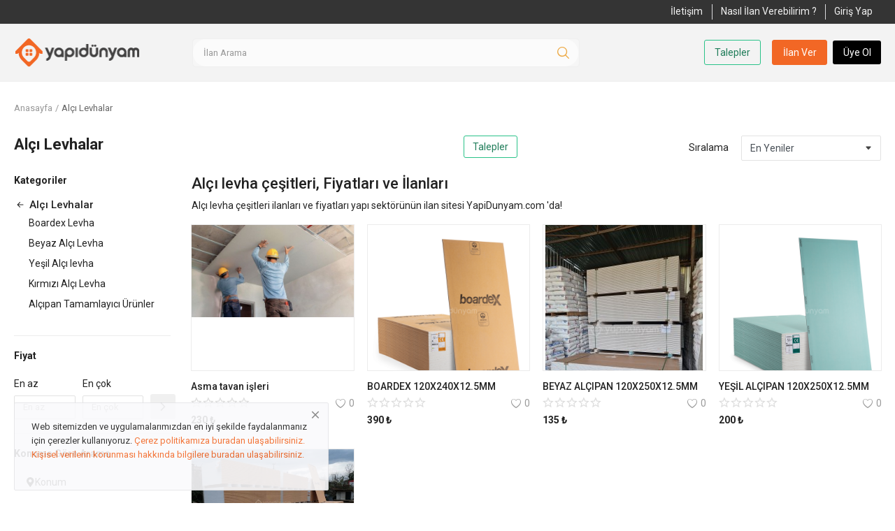

--- FILE ---
content_type: text/html; charset=UTF-8
request_url: https://yapidunyam.com/alci-levhalar
body_size: 17988
content:
<!DOCTYPE html>
<html lang="tr">
<head>
	<!-- Google Tag Manager -->
	<script>(function(w,d,s,l,i){w[l]=w[l]||[];w[l].push({'gtm.start':
	new Date().getTime(),event:'gtm.js'});var f=d.getElementsByTagName(s)[0],
	j=d.createElement(s),dl=l!='dataLayer'?'&l='+l:'';j.async=true;j.src=
	'https://www.googletagmanager.com/gtm.js?id='+i+dl;f.parentNode.insertBefore(j,f);
	})(window,document,'script','dataLayer','GTM-K2JKTL8');</script>
	<!-- End Google Tag Manager -->
    <meta charset="utf-8">
    <!--<meta name="viewport" content="width=device-width, initial-scale=1, shrink-to-fit=no">!-->
	<meta name="viewport" content="user-scalable=no, initial-scale=1, maximum-scale=1, minimum-scale=1, width=device-width">
    <title>Alçı levha çeşitleri, Fiyatları ve İlanları - Yapı Dünyam - Yapı ve İnşaat Sektörünün İlan Sitesi</title>
    <meta name="description" content="Alçı levha çeşitleri ilanları ve fiyatları yapı sektörünün ilan sitesi YapiDunyam.com 'da!"/>
    <meta name="keywords" content="alçı, levha, çeşitleri, ürünleri, ilan, ilanları, fiyat, fiyatları"/>
    <meta name="author" content="YapiDunyam.com"/>
    <link rel="shortcut icon" type="image/png" href="https://yapidunyam.com/uploads/logo/logo_6268855ed1de92.png"/>
    <meta property="og:locale" content="en-US"/>
    <meta property="og:site_name" content="YapiDunyam.com"/>
    <meta property="og:type" content="article"/>
    <meta property="og:title" content="Alçı levha çeşitleri, Fiyatları ve İlanları"/>
    <meta property="og:description" content="Alçı levha çeşitleri ilanları ve fiyatları yapı sektörünün ilan sitesi YapiDunyam.com 'da!"/>
    <meta property="og:url" content="https://yapidunyam.com/alci-levhalar"/>
    <meta property="og:image" content="https://yapidunyam.com/"/>
    <meta property="og:image:width" content="420"/>
    <meta property="og:image:height" content="420"/>
    <meta property="article:author" content=""/>
    <meta property="fb:app_id" content=""/>
    <meta property="article:published_time" content=""/>
    <meta property="article:modified_time" content=""/>
    <meta name="twitter:card" content="summary_large_image"/>
    <meta name="twitter:site" content="@YapiDunyam.com"/>
    <meta name="twitter:creator" content="@YapiDunyam.com"/>
    <meta name="twitter:title" content="Alçı levha çeşitleri, Fiyatları ve İlanları"/>
    <meta name="twitter:description" content="Alçı levha çeşitleri ilanları ve fiyatları yapı sektörünün ilan sitesi YapiDunyam.com 'da!"/>
    <meta name="twitter:image" content="https://yapidunyam.com/"/>
        <meta name="apple-mobile-web-app-capable" content="yes">
    <meta name="apple-mobile-web-app-status-bar-style" content="black">
    <meta name="apple-mobile-web-app-title" content="YapiDunyam.com">
    <meta name="msapplication-TileImage" content="https://yapidunyam.com/assets/img/pwa/144x144.png">
    <meta name="msapplication-TileColor" content="#2F3BA2">
    <link rel="manifest" href="https://yapidunyam.com/manifest.json">
    <link rel="apple-touch-icon" href="https://yapidunyam.com/assets/img/pwa/144x144.png">
<link rel="canonical" href="https://yapidunyam.com/alci-levhalar"/>
    <link rel="stylesheet" href="https://yapidunyam.com/assets/vendor/font-icons/css/mds-icons.min.css"/>
    <link href="https://fonts.googleapis.com/css?family=Roboto:300,400,500,700&display=swap&subset=cyrillic,cyrillic-ext,greek,greek-ext,latin-ext,vietnamese" rel="stylesheet">    <link rel="stylesheet" href="https://yapidunyam.com/assets/vendor/bootstrap/css/bootstrap.min.css"/>
    <link rel="stylesheet" href="https://yapidunyam.com/assets/css/style-1.8.min.css"/>
    <link rel="stylesheet" href="https://yapidunyam.com/assets/css/font-awesome.min.css"/>
    <link rel="stylesheet" href="https://yapidunyam.com/assets/css/plugins-1.8.css"/>
<style>body {font-family: "Roboto", Helvetica, sans-serif}
    a:active,a:focus,a:hover{color:#F26725}.btn-custom{background-color:#F26725;border-color:#F26725}.btn-block{background-color:#F26725}.btn-outline{border:1px solid #F26725;color:#F26725}.btn-outline:hover{background-color:#F26725!important}.btn-filter-products-mobile{border:1px solid #F26725;background-color:#F26725}.form-control:focus{border-color:#F26725}.link{color:#F26725!important}.link-color{color:#F26725}.top-search-bar .btn-search{background-color:#F26725}.nav-top .nav-top-right .nav li a:active,.nav-top .nav-top-right .nav li a:focus,.nav-top .nav-top-right .nav li a:hover{color:#F26725}.nav-top .nav-top-right .nav li .btn-sell-now{background-color:#F26725!important}.nav-main .navbar>.navbar-nav>.nav-item:hover .nav-link:before{background-color:#F26725}.li-favorites a i{color:#F26725}.product-share ul li a:hover{color:#F26725}.pricing-card:after{background-color:#F26725}.selected-card{-webkit-box-shadow:0 3px 0 0 #F26725;box-shadow:0 3px 0 0 #F26725}.selected-card .btn-pricing-button{background-color:#F26725}.profile-buttons .social ul li a:hover{background-color:#F26725;border-color:#F26725}.btn-product-promote{background-color:#F26725}.contact-social ul li a:hover{background-color:#F26725;border-color:#F26725}.price-slider .ui-slider-horizontal .ui-slider-handle{background:#F26725}.price-slider .ui-slider-range{background:#F26725}.p-social-media a:hover{color:#F26725}.blog-content .blog-categories .active a{background-color:#F26725}.nav-payout-accounts .active,.nav-payout-accounts .show>.nav-link{background-color:#F26725!important}.pagination .active a{border:1px solid #F26725!important;background-color:#F26725!important}.pagination li a:active,.pagination li a:focus,.pagination li a:hover{background-color:#F26725;border:1px solid #F26725}.spinner>div{background-color:#F26725}::selection{background:#F26725!important}::-moz-selection{background:#F26725!important}.cookies-warning a{color:#F26725}.custom-checkbox .custom-control-input:checked~.custom-control-label::before{background-color:#F26725}.custom-control-input:checked~.custom-control-label::before{border-color:#F26725;background-color:#F26725}.custom-control-variation .custom-control-input:checked~.custom-control-label{border-color:#F26725!important}.btn-wishlist .icon-heart{color:#F26725}.product-item-options .item-option .icon-heart{color:#F26725}.mobile-language-options li .selected,.mobile-language-options li a:hover{color:#F26725;border:1px solid #F26725}.mega-menu .link-view-all, .link-add-new-shipping-option{color:#F26725!important;}.mega-menu .menu-subcategories ul li .link-view-all:hover{border-color:#F26725!important}.custom-select:focus{border-color:#F26725}</style>
<script>var mds_config = {base_url: "https://yapidunyam.com/", lang_base_url: "https://yapidunyam.com/", sys_lang_id: "2", thousands_separator: ",", csfr_token_name: "csrf_mds_token", csfr_cookie_name: "csrf_mds_token", txt_all: "Tümü", txt_no_results_found: "No Results Found", sweetalert_ok: "Tamam", sweetalert_cancel: "Vazgeç", msg_accept_terms: "Şartları kabul etmelisiniz!", cart_route: "kart", slider_fade_effect: "1", is_recaptcha_enabled: "true", rtl: false};if(mds_config.rtl==1){mds_config.rtl=true;}</script><style>

.bn-lg img {
    margin-top: 23px;
}

.product-filters .filter-item .filter-list-categories li a,.product-filters .filter-item .filter-list-subcategories li a {
    font-size: 14px !important;
    font-weight: normal !important;
line-height: 25px!important;
}

.product-filters .filter-item .filter-list-categories li a img,.product-filters .filter-item .filter-list-subcategories li a img {
    max-width: 30px;
width:18px!important;
}

/*/ Mobile Sepet gizleme /*/
.nav-mobile-header-container .mobile-cart {
    display: none;
}

/*/ Mobile Logo Ortalama /*/
.nav-mobile-header-container .menu-icon {
    width: auto;
}

.product-list-content h2 {
font-size:22px;
}
.col-content-products h3 {
font-size:18px;
}

.nav-mobile-header-container .mobile-logo .logo {
    max-width: unset !important;
    max-height: 50px !important;
}

.nav-top .nav-top-left .logo a img {
    max-height: unset !important;
}


@media(min-width:768px) {
    .slider-container {
        height: 375px !important;
    }

    .main-slider .item {
        height: 375px !important;
    }

    .main-slider .item .row-slider-caption {
        height: 375px !important;
    }

    .main-slider .item .caption {
        height: 375px !important;
    }

}


/* SLAYT OKLAR */

.main-slider-nav .next {
    margin-right: 1rem;
}
.main-slider-nav .prev {
    margin-left: 1rem;
}

/* SEARCH - ARAMA KUTUSU*/
.top-search-bar {
    width: calc(100% - 260px);
    border: 0px solid #f0f0f0!important;
    border-radius: 5px;
    background-color: #f6f6f6;
    margin-left: 60px;
}

/* kategoride ürün alanının yüksekliğini değiştirmek için eklendi. */
.product-list-content {
    min-height: unset !important;
}

/* ANASAYFA-VITRIN-GENİSLİK-YUKSELİK*/
.top-search-bar {
    width: calc(100% - 260px);
    border: 1px solid #f0f0f0!important;
    border-radius: 5px;
    background-color: #f6f6f6;
    margin-left: 60px;
}

@media (min-width: 992px) {
.col-mds-5 {
    flex: 0 0 25% !important;
    max-width: 25% !important;
}
.col-content-products .img-product-container {
    height: 210px !important;
}

.col-product {
    padding-right: 9px !important;
    padding-left: 9px !important;
}
}

@media (max-width: 992px){
	.product-filters {
	    display: none;
	}

	.top-search-bar {
	    width: 60%;
	    margin: auto !important;
	}
}

@media (max-width: 480px){
	.top-search-bar {
	    width: 100%;
	}
}
/*ANA SAYFA VİTRIN FOTO ÖLÇÜSÜ */
.product-item .img-product {
    height: auto;
    max-height: 285px;
}

.img-product-container {
border: 1px solid #ececec;
}

@media (min-width: 1260px) {
.img-product-container {
    height: 220px;
}
.product-filters .filter-item .filter-list-categories li:hover .submenu {
background: #ffffff!important;
box-shadow: 1px 1px 3px #888888!important;
margin-top: -0.68%!important;
}
a.filter-list-categories-parent:hover {
    color: #e8a547!important;
}
.product-filters .filter-item .filter-list-categories li .link_bg {
    background: #f7f7f7!important;
}
    .product-filters .filter-item .filter-list-categories-parent {
margin-bottom:0px!important;
padding-bottom:1px!important;
padding-top:1px!important;
}
.product-filters .filter-item .filter-list-categories li:hover {
    border-left: 3px solid #eda944;
    transition: 0.1s all ease-in-out;
}
.product-filters .filter-item .filter-list-subcategories li {
    border-left: 0px!important;
}
.product-filters .filter-item .filter-list-categories li ul.submenu li {
border-bottom: 0px solid!important;
    padding-bottom: 1px!important;
    padding-left: 5px!important;
}
.product-filters .filter-item .filter-list-categories li, .product-filters .filter-item .filter-list-subcategories li {
margin-bottom:0px!important;
    padding-bottom: 2px!important;
    padding-top: 2px!important;
}
.nav-top {
    background-color: #f3f3f3!important;
}
.top-bar {
    background-color: #343434!important;
}
.top-search-bar .input-search {
    background-color: hsl(0deg 0% 100% / 60%)!important;
    border: 0!important;
}
.top-search-bar .btn-search i {
    margin: 2px!important;
    color: #eda944!important;
}
.btn-block:hover {
    background: #333!important;
}
.top-bar .navbar-nav .nav-item .nav-link {
color: #f1f1f1!important;
}
.top-search-bar .input-search {
border-radius: 25px 25px 25px 25px!important;
}
.product-item .badge-promoted {
    padding: 0.5em 1em!important;
    background-color: #2ac289!important;
}
.nav-top .nav-top-right .nav>li>a {
    padding: 8px;
    display: block;
    color: #606060;
    padding-left: 13px;
    padding-right: 13px;
    line-height: 1.5!important;
}
.nav-top .nav-top-right .nav>li>a {
    padding: 0.42rem 0.9rem!important;
}
 }

.btn-talepler {
    background-color: #2ac28900;
    color: #1f7c59 !important;
    white-space: nowrap
    padding: .42rem .9rem !important;
    border-radius: .1875rem !important;
    line-height: 1.3 !important;
    margin: 0 8px;
    border: 1px solid #2ac289;
}
.product-item .row-custom.item-details p {
display:none!important;
}
}

/* Teklif Al Sepet İconu Gizleme */

.product-item-options {
    display: none!important;
}
.product-item-options .item-option {
    /*display: none!important;*/
}

/*/ Paket Fiyat Başlığı /*/
.price-box .plan-price .price {
    font-size: 22px !important;
}

.yerine{
text-decoration: line-through;
}
/*/ Kategori ve Anayfalarıda İlan Görsellerinin Oturtulması /*/

.product-item .img-product {
    width: calc(100% - 0px) !important;
    height: auto !important;
    max-height: unset !important;
    max-width: none !important;
}

.product-item .product-multiple-image .img-second {
    width: calc(100% - 0px) !important;
    height: auto !important;
    max-height: unset !important;
    max-width: none !important;
}


/*/ İlan içi İlan Görsellerinin Oturtulması /*/

.product-slider .img-product-slider {
    width: calc(100% - 0px) !important;
    height: auto !important;
    max-height: unset !important;
    max-width: none !important;
}

.product-slider-container .product-slider-content {
    height: auto !important;
}



/*/Anasayfa Vitrin Yazısı Yukarı/*/
.col-12.col-lg-9.col-content-products {
    margin-top: -50px;
}
/*/Blog Ana Sayfa Gizleme/*/
.section-blog {
    display: none;
}
@media (min-width: 1500px) and (max-width: 1599px) {
.profile-cover-image {
   height: 325px!important;
} }
@media (min-width: 1279px) {
.profile-cover-image {
    background-size: contain!important;
}}
@media (min-width: 1023px) {
.geri-git {
display:none!important;
}}
.geri-git {
    border: 0px;
    left: 0px;
    position: fixed;
    z-index: 1000;
    bottom: 2%;
    color: #fff;
    padding-left: 20px;
    padding-top: 10px;
    padding-bottom: 10px;
max-width: 14%;
    opacity: 0.7;
}

.section-promoted, .section{
clear:both;
}
</style>    <!-- HTML5 shim and Respond.js for IE8 support of HTML5 elements and media queries -->
    <!-- WARNING: Respond.js doesn't work if you view the page via file:// -->
    <!--[if lt IE 9]>
    <script src="https://oss.maxcdn.com/html5shiv/3.7.3/html5shiv.min.js"></script>
    <script src="https://oss.maxcdn.com/respond/1.4.2/respond.min.js"></script>
    <![endif]-->
        <script src="https://yapidunyam.com/assets/js/jquery-3.5.1.min.js"></script>
</head>
<body>
	<!-- Google Tag Manager (noscript) -->
	<noscript><iframe src="https://www.googletagmanager.com/ns.html?id=GTM-K2JKTL8"
	height="0" width="0" style="display:none;visibility:hidden"></iframe></noscript>
	<!-- End Google Tag Manager (noscript) -->
<header id="header">
    <div class="top-bar">
  <div class="container">
    <div class="row">
      <div class="col-6 col-left">

      </div>
      <div class="col-6 col-right">
      	<ul class="navbar-nav">
	        
	          	          <li class="nav-item"><a href="https://yapidunyam.com/iletisim" class="nav-link">İletişim</a></li>
	          	          <li class="nav-item"><a href="https://yapidunyam.com/nasil-ilan-verebilirim" class="nav-link">Nasıl İlan Verebilirim ?</a></li>
	          
                  <!-- Adrese göre sıralama-->
                                                  <li class="nav-item"> <a href="javascript:void(0)" data-toggle="modal" data-target="#loginModal" class="nav-link">Giriş Yap</a></li>
                  </ul>
      </div>
    </div>
  </div>
</div>
    <div class="main-menu">
        <div class="container-fluid">
            <div class="row">
                <div class="nav-top">
                    <div class="container">
                        <div class="row align-items-center">
                            <div class="col-md-8 nav-top-left">
                                <div class="row-align-items-center">
                                    <div class="logo">
                                        <a href="https://yapidunyam.com/"><img src="https://yapidunyam.com/uploads/logo/logo_6268855ed1de9.png" alt="logo"></a>
                                    </div>
                                    <div class="top-search-bar">
                                        <form action="https://yapidunyam.com/ara" id="form_validate_search" class="form_search_main" method="get" accept-charset="utf-8">
                                                                                            <input type="hidden" class="search_type_input" name="search_type" value="product">
                                                <input type="text" name="search" maxlength="300" pattern=".*\S+.*" id="input_search" class="form-control input-search" value="" placeholder="İlan Arama" required autocomplete="off">
                                                <button class="btn btn-default btn-search"><i class="icon-search"></i></button>
                                                <div id="response_search_results" class="search-results-ajax"></div>
                                                                                </form>                                    </div>
                                </div>
                            </div>
                            <div class="col-md-4 nav-top-right">
                                <ul class="nav align-items-center">
                                                                            <!--<li class="nav-item nav-item-cart li-main-nav-right">
                                            <a href="https://yapidunyam.com/kart">
                                                <i class="icon-cart"></i><span>Sepetiniz</span>
                                                                                            </a>
                                        </li>
                                    -->
                                                                                                                <!--<li class="nav-item li-main-nav-right">
                                            <a href="https://yapidunyam.com/favoriler/">
                                                <i class="icon-heart-o"></i>Favoriler                                            </a>
                                        </li>
                                        -->
                                                                            <!--<li class="nav-item li-main-nav-right">
                                            <a href="https://yapidunyam.com/favoriler">
                                                <i class="icon-heart-o"></i>Favoriler                                            </a>
                                        </li>-->
                                    
                                                                                                                    	<li class="nav-item m-r-0"><a href="javascript:void(0)" class="btn btn-talepler" data-toggle="modal" data-target="#loginModal">Talepler</a></li>
                                            <li class="nav-item m-r-0"><a href="javascript:void(0)" class="btn btn-md btn-custom btn-sell-now" data-toggle="modal" data-target="#loginModal">İlan Ver</a></li>
                                            <li class="nav-item m-r-0"><a href="https://yapidunyam.com/kayit" class="btn btn-md btn-custom m-r-0" style="border:none;background-color:#000000">Üye Ol</a> </li>
                                                                                                            </ul>
                            </div>
                        </div>
                    </div>
                </div>
                <div class="nav-main">
                    <div class="container" style="display: none;">
  <div class="navbar navbar-light navbar-expand">
    <ul class="nav navbar-nav mega-menu">
            <li class="nav-item dropdown" data-category-id="283"> <a id="nav_main_category_283" href="https://yapidunyam.com/cati-cephe-sistemleri" class="nav-link dropdown-toggle nav-main-category" data-id="283" data-parent-id="0" data-has-sb="1">Çatı &amp; Cephe Sistemleri</a>
                <div id="mega_menu_content_283" class="dropdown-menu">
          <div class="row">
            <div class="col-8 menu-subcategories col-category-links">
              <div class="card-columns">
                                <div class="card">
                  <div class="row">
                    <div class="col-12"> <a id="nav_main_category_136" href="https://yapidunyam.com/cati-cephe-sistemleri/sandvic-paneller" class="second-category nav-main-category" data-id="136" data-parent-id="283" data-has-sb="1">Sandviç Paneller</a>
                                            <ul>
                                                <li><a id="nav_main_category_137" href="https://yapidunyam.com/sandvic-paneller/cati-panelleri" class="nav-main-category " data-id="137" data-parent-id="136" data-has-sb="0">
                          Çatı Panelleri                          </a></li>
                                                <li><a id="nav_main_category_138" href="https://yapidunyam.com/sandvic-paneller/cephe-panelleri" class="nav-main-category " data-id="138" data-parent-id="136" data-has-sb="0">
                          Cephe Panelleri                          </a></li>
                                                <li><a id="nav_main_category_141" href="https://yapidunyam.com/sandvic-paneller/sandvic-panel-aksesuarlari" class="nav-main-category " data-id="141" data-parent-id="136" data-has-sb="0">
                          Sandviç Panel Aksesuarları                          </a></li>
                                                <li><a id="nav_main_category_140" href="https://yapidunyam.com/sandvic-paneller/soguk-oda-panelleri" class="nav-main-category " data-id="140" data-parent-id="136" data-has-sb="0">
                          Soğuk Oda Panelleri                          </a></li>
                                                <li><a id="nav_main_category_139" href="https://yapidunyam.com/sandvic-paneller/tasyunu-panel" class="nav-main-category " data-id="139" data-parent-id="136" data-has-sb="0">
                          Taşyünü Panel                          </a></li>
                                                <li><a id="nav_main_category_222" href="https://yapidunyam.com/sandvic-paneller/solar-uyumlu-cati-paneli" class="nav-main-category " data-id="222" data-parent-id="136" data-has-sb="0">
                          Solar Uyumlu Çatı Paneli                          </a></li>
                                                <li><a id="nav_main_category_223" href="https://yapidunyam.com/sandvic-paneller/2kalite-sandvic-paneller" class="nav-main-category hidden" data-id="223" data-parent-id="136" data-has-sb="0">
                          2.Kalite Sandviç Paneller                          </a></li>
                                                                        <li><a href="https://yapidunyam.com/cati-cephe-sistemleri/sandvic-paneller" class="link-view-all">Hepsini Göster ↓</a></li>
                                              </ul>
                                          </div>
                  </div>
                </div>
                                <div class="card">
                  <div class="row">
                    <div class="col-12"> <a id="nav_main_category_224" href="https://yapidunyam.com/cati-cephe-sistemleri/saclar" class="second-category nav-main-category" data-id="224" data-parent-id="283" data-has-sb="1">Saclar</a>
                                            <ul>
                                                <li><a id="nav_main_category_225" href="https://yapidunyam.com/saclar/dkp-sac" class="nav-main-category " data-id="225" data-parent-id="224" data-has-sb="0">
                          Dkp Sac                          </a></li>
                                                <li><a id="nav_main_category_227" href="https://yapidunyam.com/saclar/rulo-sac" class="nav-main-category " data-id="227" data-parent-id="224" data-has-sb="0">
                          Rulo Sac                          </a></li>
                                                <li><a id="nav_main_category_142" href="https://yapidunyam.com/saclar/trapez-sac" class="nav-main-category " data-id="142" data-parent-id="224" data-has-sb="0">
                          Trapez Sac                          </a></li>
                                                <li><a id="nav_main_category_226" href="https://yapidunyam.com/saclar/hrp-saclar" class="nav-main-category " data-id="226" data-parent-id="224" data-has-sb="0">
                          Hrp Saclar                          </a></li>
                                                <li><a id="nav_main_category_230" href="https://yapidunyam.com/saclar/levha-sac" class="nav-main-category " data-id="230" data-parent-id="224" data-has-sb="0">
                          Levha Sac                          </a></li>
                                                <li><a id="nav_main_category_231" href="https://yapidunyam.com/saclar/baskili-saclar" class="nav-main-category " data-id="231" data-parent-id="224" data-has-sb="0">
                          Baskılı Saclar                          </a></li>
                                                                        <li><a href="https://yapidunyam.com/cati-cephe-sistemleri/saclar" class="link-view-all">Hepsini Göster ↓</a></li>
                                              </ul>
                                          </div>
                  </div>
                </div>
                                <div class="card">
                  <div class="row">
                    <div class="col-12"> <a id="nav_main_category_191" href="https://yapidunyam.com/cati-cephe-sistemleri/polikarbonat-levhalar" class="second-category nav-main-category" data-id="191" data-parent-id="283" data-has-sb="1">Polikarbonat Levhalar</a>
                                            <ul>
                                                <li><a id="nav_main_category_192" href="https://yapidunyam.com/polikarbonat-levhalar/sandvic-panel-arasi-polikarbonat" class="nav-main-category " data-id="192" data-parent-id="191" data-has-sb="0">
                          Sandviç Panel Arası Polikarbonat                          </a></li>
                                                <li><a id="nav_main_category_193" href="https://yapidunyam.com/polikarbonat-levhalar/trapez-arasi-polikarbonat" class="nav-main-category " data-id="193" data-parent-id="191" data-has-sb="0">
                          Trapez Arası Polikarbonat                          </a></li>
                                                <li><a id="nav_main_category_194" href="https://yapidunyam.com/polikarbonat-levhalar/polikarbon-levhalar" class="nav-main-category " data-id="194" data-parent-id="191" data-has-sb="0">
                          Polikarbon Levhalar                          </a></li>
                                                                      </ul>
                                          </div>
                  </div>
                </div>
                              </div>
            </div>
            <div class="col-4 col-category-images">
                            <div class="nav-category-image"> <a href="https://yapidunyam.com/sandvic-paneller/cati-panelleri"> <img src="https://yapidunyam.com/assets/img/img_bg_product_small.png" data-src="https://yapidunyam.com/uploads/category/category_60c1ca41b82aa8-80835996-31557548.jpg" alt="Çatı Panelleri" class="lazyload img-fluid"> <span>Çatı Panelleri</span> </a> </div>
                            <div class="nav-category-image"> <a href="https://yapidunyam.com/sandvic-paneller/cephe-panelleri"> <img src="https://yapidunyam.com/assets/img/img_bg_product_small.png" data-src="https://yapidunyam.com/uploads/category/category_60c1f5fa3b8ff5-03732237-83003946.jpg" alt="Cephe Panelleri" class="lazyload img-fluid"> <span>Cephe Panelleri</span> </a> </div>
                            <div class="nav-category-image"> <a href="https://yapidunyam.com/saclar/trapez-sac"> <img src="https://yapidunyam.com/assets/img/img_bg_product_small.png" data-src="https://yapidunyam.com/uploads/category/category_6165a119cc6952-33693774-58421937.jpg" alt="Trapez Sac" class="lazyload img-fluid"> <span>Trapez Sac</span> </a> </div>
                          </div>
          </div>
        </div>
              </li>
            <li class="nav-item dropdown" data-category-id="203"> <a id="nav_main_category_203" href="https://yapidunyam.com/prefabrik-celik-binalar-203" class="nav-link dropdown-toggle nav-main-category" data-id="203" data-parent-id="0" data-has-sb="1">Prefabrik &amp; Çelik Binalar</a>
                <div id="mega_menu_content_203" class="dropdown-menu">
          <div class="row">
            <div class="col-8 menu-subcategories col-category-links">
              <div class="card-columns">
                                <div class="card">
                  <div class="row">
                    <div class="col-12"> <a id="nav_main_category_214" href="https://yapidunyam.com/prefabrik-celik-binalar-203/tek-katli-prefabrik" class="second-category nav-main-category" data-id="214" data-parent-id="203" data-has-sb="0">Tek Katlı Prefabrik</a>
                                          </div>
                  </div>
                </div>
                                <div class="card">
                  <div class="row">
                    <div class="col-12"> <a id="nav_main_category_215" href="https://yapidunyam.com/prefabrik-celik-binalar-203/cift-katli-prefabrik" class="second-category nav-main-category" data-id="215" data-parent-id="203" data-has-sb="0">Çift Katlı Prefabrik</a>
                                          </div>
                  </div>
                </div>
                                <div class="card">
                  <div class="row">
                    <div class="col-12"> <a id="nav_main_category_216" href="https://yapidunyam.com/prefabrik-celik-binalar-203/hafif-celik-binalar" class="second-category nav-main-category" data-id="216" data-parent-id="203" data-has-sb="0">Hafif Çelik Binalar</a>
                                          </div>
                  </div>
                </div>
                                <div class="card">
                  <div class="row">
                    <div class="col-12"> <a id="nav_main_category_313" href="https://yapidunyam.com/prefabrik-celik-binalar-203/bungalov" class="second-category nav-main-category" data-id="313" data-parent-id="203" data-has-sb="0">Bungalov</a>
                                          </div>
                  </div>
                </div>
                              </div>
            </div>
            <div class="col-4 col-category-images">
                          </div>
          </div>
        </div>
              </li>
            <li class="nav-item dropdown" data-category-id="200"> <a id="nav_main_category_200" href="https://yapidunyam.com/konteyner" class="nav-link dropdown-toggle nav-main-category" data-id="200" data-parent-id="0" data-has-sb="1">Konteyner</a>
                <div id="mega_menu_content_200" class="dropdown-menu">
          <div class="row">
            <div class="col-8 menu-subcategories col-category-links">
              <div class="card-columns">
                                <div class="card">
                  <div class="row">
                    <div class="col-12"> <a id="nav_main_category_217" href="https://yapidunyam.com/konteyner/bos-konteyner" class="second-category nav-main-category" data-id="217" data-parent-id="200" data-has-sb="0">Boş Konteyner</a>
                                          </div>
                  </div>
                </div>
                                <div class="card">
                  <div class="row">
                    <div class="col-12"> <a id="nav_main_category_218" href="https://yapidunyam.com/konteyner/dolu-konteyner" class="second-category nav-main-category" data-id="218" data-parent-id="200" data-has-sb="0">Dolu Konteyner</a>
                                          </div>
                  </div>
                </div>
                                <div class="card">
                  <div class="row">
                    <div class="col-12"> <a id="nav_main_category_219" href="https://yapidunyam.com/konteyner/wc-konteyner" class="second-category nav-main-category" data-id="219" data-parent-id="200" data-has-sb="0">WC Konteyner</a>
                                          </div>
                  </div>
                </div>
                                <div class="card">
                  <div class="row">
                    <div class="col-12"> <a id="nav_main_category_220" href="https://yapidunyam.com/konteyner/tasarim-konteyner" class="second-category nav-main-category" data-id="220" data-parent-id="200" data-has-sb="0">Tasarım Konteyner</a>
                                          </div>
                  </div>
                </div>
                                <div class="card">
                  <div class="row">
                    <div class="col-12"> <a id="nav_main_category_221" href="https://yapidunyam.com/konteyner/kiralik-konteyner" class="second-category nav-main-category" data-id="221" data-parent-id="200" data-has-sb="0">Kiralık Konteyner</a>
                                          </div>
                  </div>
                </div>
                                <div class="card">
                  <div class="row">
                    <div class="col-12"> <a id="nav_main_category_314" href="https://yapidunyam.com/konteyner/guvenlik-kabin-konteyner" class="second-category nav-main-category" data-id="314" data-parent-id="200" data-has-sb="0">Güvenlik Kabin Konteyner</a>
                                          </div>
                  </div>
                </div>
                                <div class="card">
                  <div class="row">
                    <div class="col-12"> <a id="nav_main_category_316" href="https://yapidunyam.com/konteyner/demonte-konteyner" class="second-category nav-main-category" data-id="316" data-parent-id="200" data-has-sb="0">Demonte Konteyner</a>
                                          </div>
                  </div>
                </div>
                              </div>
            </div>
            <div class="col-4 col-category-images">
                          </div>
          </div>
        </div>
              </li>
            <li class="nav-item dropdown" data-category-id="147"> <a id="nav_main_category_147" href="https://yapidunyam.com/metal-urunleri" class="nav-link dropdown-toggle nav-main-category" data-id="147" data-parent-id="0" data-has-sb="1">Metal Ürünleri</a>
                <div id="mega_menu_content_147" class="dropdown-menu">
          <div class="row">
            <div class="col-8 menu-subcategories col-category-links">
              <div class="card-columns">
                                <div class="card">
                  <div class="row">
                    <div class="col-12"> <a id="nav_main_category_148" href="https://yapidunyam.com/metal-urunleri/boru-profil" class="second-category nav-main-category" data-id="148" data-parent-id="147" data-has-sb="1">Boru Profil</a>
                                            <ul>
                                                <li><a id="nav_main_category_211" href="https://yapidunyam.com/boru-profil/sanayi-borulari" class="nav-main-category " data-id="211" data-parent-id="148" data-has-sb="0">
                          Sanayi Boruları                          </a></li>
                                                <li><a id="nav_main_category_212" href="https://yapidunyam.com/boru-profil/dogalgaz-borulari" class="nav-main-category " data-id="212" data-parent-id="148" data-has-sb="0">
                          Doğalgaz Boruları                          </a></li>
                                                <li><a id="nav_main_category_213" href="https://yapidunyam.com/boru-profil/su-borulari" class="nav-main-category " data-id="213" data-parent-id="148" data-has-sb="0">
                          Su Boruları                          </a></li>
                                                                      </ul>
                                          </div>
                  </div>
                </div>
                                <div class="card">
                  <div class="row">
                    <div class="col-12"> <a id="nav_main_category_210" href="https://yapidunyam.com/metal-urunleri/kutu-profil" class="second-category nav-main-category" data-id="210" data-parent-id="147" data-has-sb="1">Kutu Profil</a>
                                            <ul>
                                                <li><a id="nav_main_category_204" href="https://yapidunyam.com/kutu-profil/kare-profil" class="nav-main-category " data-id="204" data-parent-id="210" data-has-sb="0">
                          Kare Profil                          </a></li>
                                                <li><a id="nav_main_category_205" href="https://yapidunyam.com/kutu-profil/dikdortgen-profil" class="nav-main-category " data-id="205" data-parent-id="210" data-has-sb="0">
                          Dikdörtgen Profil                          </a></li>
                                                <li><a id="nav_main_category_207" href="https://yapidunyam.com/kutu-profil/oval-profil" class="nav-main-category " data-id="207" data-parent-id="210" data-has-sb="0">
                          Oval Profil                          </a></li>
                                                <li><a id="nav_main_category_208" href="https://yapidunyam.com/kutu-profil/boyali-profil" class="nav-main-category " data-id="208" data-parent-id="210" data-has-sb="0">
                          Boyalı Profil                          </a></li>
                                                <li><a id="nav_main_category_209" href="https://yapidunyam.com/kutu-profil/galvaniz-profil" class="nav-main-category " data-id="209" data-parent-id="210" data-has-sb="0">
                          Galvaniz Profil                          </a></li>
                                                                      </ul>
                                          </div>
                  </div>
                </div>
                                <div class="card">
                  <div class="row">
                    <div class="col-12"> <a id="nav_main_category_151" href="https://yapidunyam.com/metal-urunleri/kosebentler" class="second-category nav-main-category" data-id="151" data-parent-id="147" data-has-sb="0">Köşebentler</a>
                                          </div>
                  </div>
                </div>
                              </div>
            </div>
            <div class="col-4 col-category-images">
                          </div>
          </div>
        </div>
              </li>
            <li class="nav-item dropdown" data-category-id="153"> <a id="nav_main_category_153" href="https://yapidunyam.com/alci-levhalar" class="nav-link dropdown-toggle nav-main-category" data-id="153" data-parent-id="0" data-has-sb="1">Alçı Levhalar</a>
                <div id="mega_menu_content_153" class="dropdown-menu">
          <div class="row">
            <div class="col-8 menu-subcategories col-category-links">
              <div class="card-columns">
                                <div class="card">
                  <div class="row">
                    <div class="col-12"> <a id="nav_main_category_155" href="https://yapidunyam.com/alci-levhalar/beyaz-alci-levha" class="second-category nav-main-category" data-id="155" data-parent-id="153" data-has-sb="0">Beyaz Alçı Levha</a>
                                          </div>
                  </div>
                </div>
                                <div class="card">
                  <div class="row">
                    <div class="col-12"> <a id="nav_main_category_156" href="https://yapidunyam.com/alci-levhalar/yesil-alci-levha" class="second-category nav-main-category" data-id="156" data-parent-id="153" data-has-sb="0">Yeşil Alçı levha</a>
                                          </div>
                  </div>
                </div>
                                <div class="card">
                  <div class="row">
                    <div class="col-12"> <a id="nav_main_category_157" href="https://yapidunyam.com/alci-levhalar/kirmizi-alci-levha" class="second-category nav-main-category" data-id="157" data-parent-id="153" data-has-sb="0">Kırmızı Alçı Levha</a>
                                          </div>
                  </div>
                </div>
                                <div class="card">
                  <div class="row">
                    <div class="col-12"> <a id="nav_main_category_158" href="https://yapidunyam.com/alci-levhalar/alcipan-tamamlayici-urunler" class="second-category nav-main-category" data-id="158" data-parent-id="153" data-has-sb="0">Alçıpan Tamamlayıcı Ürünler</a>
                                          </div>
                  </div>
                </div>
                                <div class="card">
                  <div class="row">
                    <div class="col-12"> <a id="nav_main_category_154" href="https://yapidunyam.com/alci-levhalar/boardex-levha" class="second-category nav-main-category" data-id="154" data-parent-id="153" data-has-sb="0">Boardex Levha</a>
                                          </div>
                  </div>
                </div>
                              </div>
            </div>
            <div class="col-4 col-category-images">
                          </div>
          </div>
        </div>
              </li>
            <li class="nav-item dropdown" data-category-id="159"> <a id="nav_main_category_159" href="https://yapidunyam.com/mantolama-urunleri" class="nav-link dropdown-toggle nav-main-category" data-id="159" data-parent-id="0" data-has-sb="1">Mantolama Ürünleri</a>
                <div id="mega_menu_content_159" class="dropdown-menu">
          <div class="row">
            <div class="col-8 menu-subcategories col-category-links">
              <div class="card-columns">
                                <div class="card">
                  <div class="row">
                    <div class="col-12"> <a id="nav_main_category_160" href="https://yapidunyam.com/mantolama-urunleri/tasyunu" class="second-category nav-main-category" data-id="160" data-parent-id="159" data-has-sb="0">Taşyünü</a>
                                          </div>
                  </div>
                </div>
                                <div class="card">
                  <div class="row">
                    <div class="col-12"> <a id="nav_main_category_161" href="https://yapidunyam.com/mantolama-urunleri/xps-mantolama" class="second-category nav-main-category" data-id="161" data-parent-id="159" data-has-sb="0">XPS Mantolama</a>
                                          </div>
                  </div>
                </div>
                                <div class="card">
                  <div class="row">
                    <div class="col-12"> <a id="nav_main_category_162" href="https://yapidunyam.com/mantolama-urunleri/eps-mantolama" class="second-category nav-main-category" data-id="162" data-parent-id="159" data-has-sb="0">EPS Mantolama</a>
                                          </div>
                  </div>
                </div>
                                <div class="card">
                  <div class="row">
                    <div class="col-12"> <a id="nav_main_category_163" href="https://yapidunyam.com/mantolama-urunleri/mantolama-tamamlayici-urunler" class="second-category nav-main-category" data-id="163" data-parent-id="159" data-has-sb="0">Mantolama Tamamlayıcı Ürünler</a>
                                          </div>
                  </div>
                </div>
                              </div>
            </div>
            <div class="col-4 col-category-images">
                          </div>
          </div>
        </div>
              </li>
            <li class="nav-item dropdown" data-category-id="164"> <a id="nav_main_category_164" href="https://yapidunyam.com/boya-grubu" class="nav-link dropdown-toggle nav-main-category" data-id="164" data-parent-id="0" data-has-sb="1">Boya Grubu</a>
                <div id="mega_menu_content_164" class="dropdown-menu">
          <div class="row">
            <div class="col-8 menu-subcategories col-category-links">
              <div class="card-columns">
                                <div class="card">
                  <div class="row">
                    <div class="col-12"> <a id="nav_main_category_165" href="https://yapidunyam.com/boya-grubu/epoksi-boyalar" class="second-category nav-main-category" data-id="165" data-parent-id="164" data-has-sb="0">Epoksi Boyalar</a>
                                          </div>
                  </div>
                </div>
                                <div class="card">
                  <div class="row">
                    <div class="col-12"> <a id="nav_main_category_166" href="https://yapidunyam.com/boya-grubu/akrilik-boyalar" class="second-category nav-main-category" data-id="166" data-parent-id="164" data-has-sb="0">Akrilik Boyalar</a>
                                          </div>
                  </div>
                </div>
                                <div class="card">
                  <div class="row">
                    <div class="col-12"> <a id="nav_main_category_167" href="https://yapidunyam.com/boya-grubu/endustriyel-boyalar" class="second-category nav-main-category" data-id="167" data-parent-id="164" data-has-sb="0">Endüstriyel Boyalar</a>
                                          </div>
                  </div>
                </div>
                                <div class="card">
                  <div class="row">
                    <div class="col-12"> <a id="nav_main_category_168" href="https://yapidunyam.com/boya-grubu/ozel-boyalar" class="second-category nav-main-category" data-id="168" data-parent-id="164" data-has-sb="0">Özel Boyalar</a>
                                          </div>
                  </div>
                </div>
                                <div class="card">
                  <div class="row">
                    <div class="col-12"> <a id="nav_main_category_169" href="https://yapidunyam.com/boya-grubu/tinerler" class="second-category nav-main-category" data-id="169" data-parent-id="164" data-has-sb="0">Tinerler</a>
                                          </div>
                  </div>
                </div>
                                <div class="card">
                  <div class="row">
                    <div class="col-12"> <a id="nav_main_category_170" href="https://yapidunyam.com/boya-grubu/boya-malzemeleri" class="second-category nav-main-category" data-id="170" data-parent-id="164" data-has-sb="0">Boya Malzemeleri</a>
                                          </div>
                  </div>
                </div>
                                <div class="card">
                  <div class="row">
                    <div class="col-12"> <a id="nav_main_category_171" href="https://yapidunyam.com/boya-grubu/sprey-boya" class="second-category nav-main-category" data-id="171" data-parent-id="164" data-has-sb="0">Sprey Boya</a>
                                          </div>
                  </div>
                </div>
                                <div class="card">
                  <div class="row">
                    <div class="col-12"> <a id="nav_main_category_172" href="https://yapidunyam.com/boya-grubu/ic-cephe-boyasi" class="second-category nav-main-category" data-id="172" data-parent-id="164" data-has-sb="0">İç Cephe Boyası</a>
                                          </div>
                  </div>
                </div>
                                <div class="card">
                  <div class="row">
                    <div class="col-12"> <a id="nav_main_category_173" href="https://yapidunyam.com/boya-grubu/dis-cephe-boyasi" class="second-category nav-main-category" data-id="173" data-parent-id="164" data-has-sb="0">Dış Cephe Boyası</a>
                                          </div>
                  </div>
                </div>
                              </div>
            </div>
            <div class="col-4 col-category-images">
                          </div>
          </div>
        </div>
              </li>
            <li class="nav-item dropdown" data-category-id="177"> <a id="nav_main_category_177" href="https://yapidunyam.com/kaba-insaat-grubu" class="nav-link dropdown-toggle nav-main-category" data-id="177" data-parent-id="0" data-has-sb="1">Kaba İnşaat Grubu</a>
                <div id="mega_menu_content_177" class="dropdown-menu">
          <div class="row">
            <div class="col-8 menu-subcategories col-category-links">
              <div class="card-columns">
                                <div class="card">
                  <div class="row">
                    <div class="col-12"> <a id="nav_main_category_178" href="https://yapidunyam.com/kaba-insaat-grubu/tugla-cesitleri" class="second-category nav-main-category" data-id="178" data-parent-id="177" data-has-sb="0">Tuğla Çeşitleri</a>
                                          </div>
                  </div>
                </div>
                                <div class="card">
                  <div class="row">
                    <div class="col-12"> <a id="nav_main_category_179" href="https://yapidunyam.com/kaba-insaat-grubu/ytong" class="second-category nav-main-category" data-id="179" data-parent-id="177" data-has-sb="0">Ytong</a>
                                          </div>
                  </div>
                </div>
                                <div class="card">
                  <div class="row">
                    <div class="col-12"> <a id="nav_main_category_180" href="https://yapidunyam.com/kaba-insaat-grubu/lento" class="second-category nav-main-category" data-id="180" data-parent-id="177" data-has-sb="0">Lento</a>
                                          </div>
                  </div>
                </div>
                                <div class="card">
                  <div class="row">
                    <div class="col-12"> <a id="nav_main_category_181" href="https://yapidunyam.com/kaba-insaat-grubu/sove" class="second-category nav-main-category" data-id="181" data-parent-id="177" data-has-sb="0">Söve</a>
                                          </div>
                  </div>
                </div>
                                <div class="card">
                  <div class="row">
                    <div class="col-12"> <a id="nav_main_category_182" href="https://yapidunyam.com/kaba-insaat-grubu/sivalar" class="second-category nav-main-category" data-id="182" data-parent-id="177" data-has-sb="0">Sıvalar</a>
                                          </div>
                  </div>
                </div>
                                <div class="card">
                  <div class="row">
                    <div class="col-12"> <a id="nav_main_category_183" href="https://yapidunyam.com/kaba-insaat-grubu/el-ve-montaj-aletleri" class="second-category nav-main-category" data-id="183" data-parent-id="177" data-has-sb="0">El ve Montaj Aletleri</a>
                                          </div>
                  </div>
                </div>
                                <div class="card">
                  <div class="row">
                    <div class="col-12"> <a id="nav_main_category_150" href="https://yapidunyam.com/kaba-insaat-grubu/cesan" class="second-category nav-main-category" data-id="150" data-parent-id="177" data-has-sb="0">Çesan</a>
                                          </div>
                  </div>
                </div>
                                <div class="card">
                  <div class="row">
                    <div class="col-12"> <a id="nav_main_category_149" href="https://yapidunyam.com/kaba-insaat-grubu/insaat-demiri" class="second-category nav-main-category" data-id="149" data-parent-id="177" data-has-sb="0">İnşaat Demiri</a>
                                          </div>
                  </div>
                </div>
                              </div>
            </div>
            <div class="col-4 col-category-images">
                          </div>
          </div>
        </div>
              </li>
            <li class="nav-item dropdown" data-category-id="184"> <a id="nav_main_category_184" href="https://yapidunyam.com/makineler-ve-el-aletleri" class="nav-link dropdown-toggle nav-main-category" data-id="184" data-parent-id="0" data-has-sb="0">Makineler ve El Aletleri</a>
              </li>
            <li class="nav-item dropdown" data-category-id="185"> <a id="nav_main_category_185" href="https://yapidunyam.com/endustriyel-makineler" class="nav-link dropdown-toggle nav-main-category" data-id="185" data-parent-id="0" data-has-sb="1">Endüstriyel Makineler</a>
                <div id="mega_menu_content_185" class="dropdown-menu">
          <div class="row">
            <div class="col-8 menu-subcategories col-category-links">
              <div class="card-columns">
                                <div class="card">
                  <div class="row">
                    <div class="col-12"> <a id="nav_main_category_186" href="https://yapidunyam.com/endustriyel-makineler/roll-form" class="second-category nav-main-category" data-id="186" data-parent-id="185" data-has-sb="0">Roll Form</a>
                                          </div>
                  </div>
                </div>
                                <div class="card">
                  <div class="row">
                    <div class="col-12"> <a id="nav_main_category_187" href="https://yapidunyam.com/endustriyel-makineler/bukum-makineleri" class="second-category nav-main-category" data-id="187" data-parent-id="185" data-has-sb="0">Büküm Makineleri</a>
                                          </div>
                  </div>
                </div>
                                <div class="card">
                  <div class="row">
                    <div class="col-12"> <a id="nav_main_category_188" href="https://yapidunyam.com/endustriyel-makineler/metal-isleme" class="second-category nav-main-category" data-id="188" data-parent-id="185" data-has-sb="0">Metal İşleme</a>
                                          </div>
                  </div>
                </div>
                                <div class="card">
                  <div class="row">
                    <div class="col-12"> <a id="nav_main_category_189" href="https://yapidunyam.com/endustriyel-makineler/lazer-kesim" class="second-category nav-main-category" data-id="189" data-parent-id="185" data-has-sb="0">Lazer Kesim</a>
                                          </div>
                  </div>
                </div>
                                <div class="card">
                  <div class="row">
                    <div class="col-12"> <a id="nav_main_category_190" href="https://yapidunyam.com/endustriyel-makineler/cnc-makineleri" class="second-category nav-main-category" data-id="190" data-parent-id="185" data-has-sb="0">CNC Makineleri</a>
                                          </div>
                  </div>
                </div>
                              </div>
            </div>
            <div class="col-4 col-category-images">
                          </div>
          </div>
        </div>
              </li>
            <li class="nav-item dropdown" data-category-id="195"> <a id="nav_main_category_195" href="https://yapidunyam.com/is-guvenligi" class="nav-link dropdown-toggle nav-main-category" data-id="195" data-parent-id="0" data-has-sb="1">İş Güvenliği</a>
                <div id="mega_menu_content_195" class="dropdown-menu">
          <div class="row">
            <div class="col-8 menu-subcategories col-category-links">
              <div class="card-columns">
                                <div class="card">
                  <div class="row">
                    <div class="col-12"> <a id="nav_main_category_309" href="https://yapidunyam.com/is-guvenligi/is-guvenligi-ekipmanlari" class="second-category nav-main-category" data-id="309" data-parent-id="195" data-has-sb="0">İş Güvenliği Ekipmanları</a>
                                          </div>
                  </div>
                </div>
                                <div class="card">
                  <div class="row">
                    <div class="col-12"> <a id="nav_main_category_234" href="https://yapidunyam.com/is-guvenligi/is-elbisesi-uniforma" class="second-category nav-main-category" data-id="234" data-parent-id="195" data-has-sb="0">İş Elbisesi / Üniforma</a>
                                          </div>
                  </div>
                </div>
                                <div class="card">
                  <div class="row">
                    <div class="col-12"> <a id="nav_main_category_235" href="https://yapidunyam.com/is-guvenligi/bas-koruyucular-baretler" class="second-category nav-main-category" data-id="235" data-parent-id="195" data-has-sb="0">Baş Koruyucular &amp; Baretler</a>
                                          </div>
                  </div>
                </div>
                                <div class="card">
                  <div class="row">
                    <div class="col-12"> <a id="nav_main_category_236" href="https://yapidunyam.com/is-guvenligi/ayak-koruyucular" class="second-category nav-main-category" data-id="236" data-parent-id="195" data-has-sb="0">Ayak Koruyucular</a>
                                          </div>
                  </div>
                </div>
                                <div class="card">
                  <div class="row">
                    <div class="col-12"> <a id="nav_main_category_237" href="https://yapidunyam.com/is-guvenligi/el-koruyucular-is-eldivenleri" class="second-category nav-main-category" data-id="237" data-parent-id="195" data-has-sb="0">El Koruyucular &amp; İş Eldivenleri</a>
                                          </div>
                  </div>
                </div>
                                <div class="card">
                  <div class="row">
                    <div class="col-12"> <a id="nav_main_category_238" href="https://yapidunyam.com/is-guvenligi/emniyet-kemeri" class="second-category nav-main-category" data-id="238" data-parent-id="195" data-has-sb="0">Emniyet Kemeri</a>
                                          </div>
                  </div>
                </div>
                                <div class="card">
                  <div class="row">
                    <div class="col-12"> <a id="nav_main_category_239" href="https://yapidunyam.com/is-guvenligi/goz-koruyucular" class="second-category nav-main-category" data-id="239" data-parent-id="195" data-has-sb="0">Göz Koruyucular</a>
                                          </div>
                  </div>
                </div>
                                <div class="card">
                  <div class="row">
                    <div class="col-12"> <a id="nav_main_category_315" href="https://yapidunyam.com/is-guvenligi/uyari-ve-ikaz-levhalari" class="second-category nav-main-category" data-id="315" data-parent-id="195" data-has-sb="0">Uyarı ve İkaz Levhaları</a>
                                          </div>
                  </div>
                </div>
                              </div>
            </div>
            <div class="col-4 col-category-images">
                          </div>
          </div>
        </div>
              </li>
            <li class="nav-item dropdown" data-category-id="196"> <a id="nav_main_category_196" href="https://yapidunyam.com/zemin-kaplama-urunleri" class="nav-link dropdown-toggle nav-main-category" data-id="196" data-parent-id="0" data-has-sb="1">Zemin Kaplama Ürünleri</a>
                <div id="mega_menu_content_196" class="dropdown-menu">
          <div class="row">
            <div class="col-8 menu-subcategories col-category-links">
              <div class="card-columns">
                                <div class="card">
                  <div class="row">
                    <div class="col-12"> <a id="nav_main_category_240" href="https://yapidunyam.com/zemin-kaplama-urunleri/mermer" class="second-category nav-main-category" data-id="240" data-parent-id="196" data-has-sb="0">Mermer</a>
                                          </div>
                  </div>
                </div>
                                <div class="card">
                  <div class="row">
                    <div class="col-12"> <a id="nav_main_category_241" href="https://yapidunyam.com/zemin-kaplama-urunleri/seramik" class="second-category nav-main-category" data-id="241" data-parent-id="196" data-has-sb="0">Seramik</a>
                                          </div>
                  </div>
                </div>
                                <div class="card">
                  <div class="row">
                    <div class="col-12"> <a id="nav_main_category_242" href="https://yapidunyam.com/zemin-kaplama-urunleri/parke" class="second-category nav-main-category" data-id="242" data-parent-id="196" data-has-sb="0">Parke</a>
                                          </div>
                  </div>
                </div>
                                <div class="card">
                  <div class="row">
                    <div class="col-12"> <a id="nav_main_category_243" href="https://yapidunyam.com/zemin-kaplama-urunleri/pvc-kaplamalar" class="second-category nav-main-category" data-id="243" data-parent-id="196" data-has-sb="0">PVC Kaplamalar</a>
                                          </div>
                  </div>
                </div>
                                <div class="card">
                  <div class="row">
                    <div class="col-12"> <a id="nav_main_category_310" href="https://yapidunyam.com/zemin-kaplama-urunleri/epoksi" class="second-category nav-main-category" data-id="310" data-parent-id="196" data-has-sb="0">Epoksi</a>
                                          </div>
                  </div>
                </div>
                                <div class="card">
                  <div class="row">
                    <div class="col-12"> <a id="nav_main_category_244" href="https://yapidunyam.com/zemin-kaplama-urunleri/zemin-kaplama-aksesuarlari" class="second-category nav-main-category" data-id="244" data-parent-id="196" data-has-sb="0">Zemin Kaplama Aksesuarları</a>
                                          </div>
                  </div>
                </div>
                                <div class="card">
                  <div class="row">
                    <div class="col-12"> <a id="nav_main_category_318" href="https://yapidunyam.com/zemin-kaplama-urunleri/parke-tasi-ve-kilit-parke" class="second-category nav-main-category" data-id="318" data-parent-id="196" data-has-sb="0">Parke Taşı ve Kilit Parke</a>
                                          </div>
                  </div>
                </div>
                              </div>
            </div>
            <div class="col-4 col-category-images">
                          </div>
          </div>
        </div>
              </li>
            <li class="nav-item dropdown" data-category-id="307"> <a id="nav_main_category_307" href="https://yapidunyam.com/dekorasyon-urunleri" class="nav-link dropdown-toggle nav-main-category" data-id="307" data-parent-id="0" data-has-sb="1">Dekorasyon Ürünleri</a>
                <div id="mega_menu_content_307" class="dropdown-menu">
          <div class="row">
            <div class="col-8 menu-subcategories col-category-links">
              <div class="card-columns">
                                <div class="card">
                  <div class="row">
                    <div class="col-12"> <a id="nav_main_category_308" href="https://yapidunyam.com/dekorasyon-urunleri/duvar-kaplama-urunleri" class="second-category nav-main-category" data-id="308" data-parent-id="307" data-has-sb="0">Duvar Kaplama Ürünleri</a>
                                          </div>
                  </div>
                </div>
                                <div class="card">
                  <div class="row">
                    <div class="col-12"> <a id="nav_main_category_311" href="https://yapidunyam.com/dekorasyon-urunleri/banyo-mutfak" class="second-category nav-main-category" data-id="311" data-parent-id="307" data-has-sb="0">Banyo &amp; Mutfak</a>
                                          </div>
                  </div>
                </div>
                              </div>
            </div>
            <div class="col-4 col-category-images">
                          </div>
          </div>
        </div>
              </li>
            <li class="nav-item dropdown" data-category-id="197"> <a id="nav_main_category_197" href="https://yapidunyam.com/elektrik-tesisati" class="nav-link dropdown-toggle nav-main-category" data-id="197" data-parent-id="0" data-has-sb="1">Elektrik Tesisatı</a>
                <div id="mega_menu_content_197" class="dropdown-menu">
          <div class="row">
            <div class="col-8 menu-subcategories col-category-links">
              <div class="card-columns">
                                <div class="card">
                  <div class="row">
                    <div class="col-12"> <a id="nav_main_category_245" href="https://yapidunyam.com/elektrik-tesisati/anahtar-buton" class="second-category nav-main-category" data-id="245" data-parent-id="197" data-has-sb="0">Anahtar / Buton</a>
                                          </div>
                  </div>
                </div>
                                <div class="card">
                  <div class="row">
                    <div class="col-12"> <a id="nav_main_category_246" href="https://yapidunyam.com/elektrik-tesisati/diyafon-zil" class="second-category nav-main-category" data-id="246" data-parent-id="197" data-has-sb="0">Diyafon / Zil</a>
                                          </div>
                  </div>
                </div>
                                <div class="card">
                  <div class="row">
                    <div class="col-12"> <a id="nav_main_category_247" href="https://yapidunyam.com/elektrik-tesisati/elektrik-sayaci" class="second-category nav-main-category" data-id="247" data-parent-id="197" data-has-sb="0">Elektrik Sayacı</a>
                                          </div>
                  </div>
                </div>
                                <div class="card">
                  <div class="row">
                    <div class="col-12"> <a id="nav_main_category_248" href="https://yapidunyam.com/elektrik-tesisati/elektrik-tasarruf-cihazi" class="second-category nav-main-category" data-id="248" data-parent-id="197" data-has-sb="0">Elektrik Tasarruf Cihazı</a>
                                          </div>
                  </div>
                </div>
                                <div class="card">
                  <div class="row">
                    <div class="col-12"> <a id="nav_main_category_249" href="https://yapidunyam.com/elektrik-tesisati/fis" class="second-category nav-main-category" data-id="249" data-parent-id="197" data-has-sb="0">Fiş</a>
                                          </div>
                  </div>
                </div>
                                <div class="card">
                  <div class="row">
                    <div class="col-12"> <a id="nav_main_category_250" href="https://yapidunyam.com/elektrik-tesisati/kablo" class="second-category nav-main-category" data-id="250" data-parent-id="197" data-has-sb="0">Kablo</a>
                                          </div>
                  </div>
                </div>
                                <div class="card">
                  <div class="row">
                    <div class="col-12"> <a id="nav_main_category_251" href="https://yapidunyam.com/elektrik-tesisati/kablo-kanali" class="second-category nav-main-category" data-id="251" data-parent-id="197" data-has-sb="0">Kablo Kanalı</a>
                                          </div>
                  </div>
                </div>
                                <div class="card">
                  <div class="row">
                    <div class="col-12"> <a id="nav_main_category_252" href="https://yapidunyam.com/elektrik-tesisati/kablo-toplayici" class="second-category nav-main-category" data-id="252" data-parent-id="197" data-has-sb="0">Kablo Toplayıcı</a>
                                          </div>
                  </div>
                </div>
                                <div class="card">
                  <div class="row">
                    <div class="col-12"> <a id="nav_main_category_253" href="https://yapidunyam.com/elektrik-tesisati/priz" class="second-category nav-main-category" data-id="253" data-parent-id="197" data-has-sb="0">Priz</a>
                                          </div>
                  </div>
                </div>
                                <div class="card">
                  <div class="row">
                    <div class="col-12"> <a id="nav_main_category_254" href="https://yapidunyam.com/elektrik-tesisati/sigorta" class="second-category nav-main-category" data-id="254" data-parent-id="197" data-has-sb="0">Sigorta</a>
                                          </div>
                  </div>
                </div>
                                <div class="card">
                  <div class="row">
                    <div class="col-12"> <a id="nav_main_category_255" href="https://yapidunyam.com/elektrik-tesisati/diger-elektrik-urunleri" class="second-category nav-main-category" data-id="255" data-parent-id="197" data-has-sb="0">Diğer Elektrik Ürünleri</a>
                                          </div>
                  </div>
                </div>
                              </div>
            </div>
            <div class="col-4 col-category-images">
                          </div>
          </div>
        </div>
              </li>
            <li class="nav-item dropdown" data-category-id="198"> <a id="nav_main_category_198" href="https://yapidunyam.com/su-tesisati" class="nav-link dropdown-toggle nav-main-category" data-id="198" data-parent-id="0" data-has-sb="1">Su Tesisatı</a>
                <div id="mega_menu_content_198" class="dropdown-menu">
          <div class="row">
            <div class="col-8 menu-subcategories col-category-links">
              <div class="card-columns">
                                <div class="card">
                  <div class="row">
                    <div class="col-12"> <a id="nav_main_category_256" href="https://yapidunyam.com/su-tesisati/batarya" class="second-category nav-main-category" data-id="256" data-parent-id="198" data-has-sb="0">Batarya</a>
                                          </div>
                  </div>
                </div>
                                <div class="card">
                  <div class="row">
                    <div class="col-12"> <a id="nav_main_category_257" href="https://yapidunyam.com/su-tesisati/musluk" class="second-category nav-main-category" data-id="257" data-parent-id="198" data-has-sb="0">Musluk</a>
                                          </div>
                  </div>
                </div>
                                <div class="card">
                  <div class="row">
                    <div class="col-12"> <a id="nav_main_category_258" href="https://yapidunyam.com/su-tesisati/tesisat-borusu" class="second-category nav-main-category" data-id="258" data-parent-id="198" data-has-sb="0">Tesisat Borusu</a>
                                          </div>
                  </div>
                </div>
                                <div class="card">
                  <div class="row">
                    <div class="col-12"> <a id="nav_main_category_259" href="https://yapidunyam.com/su-tesisati/su-motorlari-ve-pompalar" class="second-category nav-main-category" data-id="259" data-parent-id="198" data-has-sb="0">Su Motorları ve Pompalar</a>
                                          </div>
                  </div>
                </div>
                                <div class="card">
                  <div class="row">
                    <div class="col-12"> <a id="nav_main_category_260" href="https://yapidunyam.com/su-tesisati/su-deposu" class="second-category nav-main-category" data-id="260" data-parent-id="198" data-has-sb="0">Su Deposu</a>
                                          </div>
                  </div>
                </div>
                                <div class="card">
                  <div class="row">
                    <div class="col-12"> <a id="nav_main_category_261" href="https://yapidunyam.com/su-tesisati/vana" class="second-category nav-main-category" data-id="261" data-parent-id="198" data-has-sb="0">Vana</a>
                                          </div>
                  </div>
                </div>
                                <div class="card">
                  <div class="row">
                    <div class="col-12"> <a id="nav_main_category_262" href="https://yapidunyam.com/su-tesisati/diger-tesisat-urunleri" class="second-category nav-main-category" data-id="262" data-parent-id="198" data-has-sb="0">Diğer Tesisat Ürünleri</a>
                                          </div>
                  </div>
                </div>
                              </div>
            </div>
            <div class="col-4 col-category-images">
                          </div>
          </div>
        </div>
              </li>
            <li class="nav-item dropdown" data-category-id="199"> <a id="nav_main_category_199" href="https://yapidunyam.com/isitma-sistemleri" class="nav-link dropdown-toggle nav-main-category" data-id="199" data-parent-id="0" data-has-sb="1">Isıtma Sistemleri</a>
                <div id="mega_menu_content_199" class="dropdown-menu">
          <div class="row">
            <div class="col-8 menu-subcategories col-category-links">
              <div class="card-columns">
                                <div class="card">
                  <div class="row">
                    <div class="col-12"> <a id="nav_main_category_281" href="https://yapidunyam.com/isitma-sistemleri/kombi" class="second-category nav-main-category" data-id="281" data-parent-id="199" data-has-sb="0">Kombi</a>
                                          </div>
                  </div>
                </div>
                                <div class="card">
                  <div class="row">
                    <div class="col-12"> <a id="nav_main_category_282" href="https://yapidunyam.com/isitma-sistemleri/klima" class="second-category nav-main-category" data-id="282" data-parent-id="199" data-has-sb="0">Klima</a>
                                          </div>
                  </div>
                </div>
                                <div class="card">
                  <div class="row">
                    <div class="col-12"> <a id="nav_main_category_264" href="https://yapidunyam.com/isitma-sistemleri/soba-somine" class="second-category nav-main-category" data-id="264" data-parent-id="199" data-has-sb="0">Soba / Şömine</a>
                                          </div>
                  </div>
                </div>
                                <div class="card">
                  <div class="row">
                    <div class="col-12"> <a id="nav_main_category_263" href="https://yapidunyam.com/isitma-sistemleri/acik-alan-isitma-sistemleri" class="second-category nav-main-category" data-id="263" data-parent-id="199" data-has-sb="0">Açık Alan Isıtma Sistemleri</a>
                                          </div>
                  </div>
                </div>
                                <div class="card">
                  <div class="row">
                    <div class="col-12"> <a id="nav_main_category_266" href="https://yapidunyam.com/isitma-sistemleri/petek" class="second-category nav-main-category" data-id="266" data-parent-id="199" data-has-sb="0">Petek</a>
                                          </div>
                  </div>
                </div>
                                <div class="card">
                  <div class="row">
                    <div class="col-12"> <a id="nav_main_category_267" href="https://yapidunyam.com/isitma-sistemleri/gunes-enerjisi-sistemi" class="second-category nav-main-category" data-id="267" data-parent-id="199" data-has-sb="0">Güneş Enerjisi Sistemi</a>
                                          </div>
                  </div>
                </div>
                                <div class="card">
                  <div class="row">
                    <div class="col-12"> <a id="nav_main_category_265" href="https://yapidunyam.com/isitma-sistemleri/gaz-yagi-sobasi" class="second-category nav-main-category" data-id="265" data-parent-id="199" data-has-sb="0">Gaz Yağı Sobası</a>
                                          </div>
                  </div>
                </div>
                                <div class="card">
                  <div class="row">
                    <div class="col-12"> <a id="nav_main_category_287" href="https://yapidunyam.com/isitma-sistemleri/isi-geri-kazanim-cihazlari" class="second-category nav-main-category" data-id="287" data-parent-id="199" data-has-sb="0">Isı Geri Kazanım Cihazları</a>
                                          </div>
                  </div>
                </div>
                                <div class="card">
                  <div class="row">
                    <div class="col-12"> <a id="nav_main_category_288" href="https://yapidunyam.com/isitma-sistemleri/dogalgazli-isiticilar" class="second-category nav-main-category" data-id="288" data-parent-id="199" data-has-sb="0">Doğalgazlı Isıtıcılar</a>
                                          </div>
                  </div>
                </div>
                                <div class="card">
                  <div class="row">
                    <div class="col-12"> <a id="nav_main_category_289" href="https://yapidunyam.com/isitma-sistemleri/fancoil-uniteleri-ve-sistemleri" class="second-category nav-main-category" data-id="289" data-parent-id="199" data-has-sb="0">Fancoil Üniteleri ve Sistemleri</a>
                                          </div>
                  </div>
                </div>
                                <div class="card">
                  <div class="row">
                    <div class="col-12"> <a id="nav_main_category_290" href="https://yapidunyam.com/isitma-sistemleri/radyal-hava-apareyleri" class="second-category nav-main-category" data-id="290" data-parent-id="199" data-has-sb="0">Radyal Hava Apareyleri</a>
                                          </div>
                  </div>
                </div>
                                <div class="card">
                  <div class="row">
                    <div class="col-12"> <a id="nav_main_category_291" href="https://yapidunyam.com/isitma-sistemleri/aksiyel-hava-apareyleri" class="second-category nav-main-category" data-id="291" data-parent-id="199" data-has-sb="0">Aksiyel Hava Apareyleri</a>
                                          </div>
                  </div>
                </div>
                              </div>
            </div>
            <div class="col-4 col-category-images">
                          </div>
          </div>
        </div>
              </li>
            <li class="nav-item dropdown" data-category-id="268"> <a id="nav_main_category_268" href="https://yapidunyam.com/hirdavat-nalburiye" class="nav-link dropdown-toggle nav-main-category" data-id="268" data-parent-id="0" data-has-sb="0">Hırdavat / Nalburiye</a>
              </li>
            <li class="nav-item dropdown" data-category-id="269"> <a id="nav_main_category_269" href="https://yapidunyam.com/osb-levha" class="nav-link dropdown-toggle nav-main-category" data-id="269" data-parent-id="0" data-has-sb="0">OSB Levha</a>
              </li>
            <li class="nav-item dropdown" data-category-id="270"> <a id="nav_main_category_270" href="https://yapidunyam.com/bahce-citleri" class="nav-link dropdown-toggle nav-main-category" data-id="270" data-parent-id="0" data-has-sb="1">Bahçe Çitleri</a>
                <div id="mega_menu_content_270" class="dropdown-menu">
          <div class="row">
            <div class="col-8 menu-subcategories col-category-links">
              <div class="card-columns">
                                <div class="card">
                  <div class="row">
                    <div class="col-12"> <a id="nav_main_category_271" href="https://yapidunyam.com/bahce-citleri/panel-cit" class="second-category nav-main-category" data-id="271" data-parent-id="270" data-has-sb="0">Panel Çit</a>
                                          </div>
                  </div>
                </div>
                                <div class="card">
                  <div class="row">
                    <div class="col-12"> <a id="nav_main_category_272" href="https://yapidunyam.com/bahce-citleri/cim-cit" class="second-category nav-main-category" data-id="272" data-parent-id="270" data-has-sb="0">Çim Çit</a>
                                          </div>
                  </div>
                </div>
                                <div class="card">
                  <div class="row">
                    <div class="col-12"> <a id="nav_main_category_273" href="https://yapidunyam.com/bahce-citleri/dekoratif-panel-cit" class="second-category nav-main-category" data-id="273" data-parent-id="270" data-has-sb="0">Dekoratif Panel Çit</a>
                                          </div>
                  </div>
                </div>
                                <div class="card">
                  <div class="row">
                    <div class="col-12"> <a id="nav_main_category_274" href="https://yapidunyam.com/bahce-citleri/kafes-tel-orgu" class="second-category nav-main-category" data-id="274" data-parent-id="270" data-has-sb="0">Kafes Tel Örgü</a>
                                          </div>
                  </div>
                </div>
                              </div>
            </div>
            <div class="col-4 col-category-images">
                          </div>
          </div>
        </div>
              </li>
            <li class="nav-item dropdown" data-category-id="275"> <a id="nav_main_category_275" href="https://yapidunyam.com/pvc-dograma-cam-balkon" class="nav-link dropdown-toggle nav-main-category" data-id="275" data-parent-id="0" data-has-sb="0">Pvc Doğrama / Cam Balkon</a>
              </li>
            <li class="nav-item dropdown" data-category-id="276"> <a id="nav_main_category_276" href="https://yapidunyam.com/celik-kapi" class="nav-link dropdown-toggle nav-main-category" data-id="276" data-parent-id="0" data-has-sb="0">Çelik Kapı </a>
              </li>
            <li class="nav-item dropdown" data-category-id="277"> <a id="nav_main_category_277" href="https://yapidunyam.com/kereste" class="nav-link dropdown-toggle nav-main-category" data-id="277" data-parent-id="0" data-has-sb="0">Kereste</a>
              </li>
            <li class="nav-item dropdown" data-category-id="278"> <a id="nav_main_category_278" href="https://yapidunyam.com/kapi-kepenk-sistemleri" class="nav-link dropdown-toggle nav-main-category" data-id="278" data-parent-id="0" data-has-sb="0">Kapı &amp; Kepenk Sistemleri</a>
              </li>
            <li class="nav-item dropdown" data-category-id="279"> <a id="nav_main_category_279" href="https://yapidunyam.com/enerji-sistemleri" class="nav-link dropdown-toggle nav-main-category" data-id="279" data-parent-id="0" data-has-sb="1">Enerji Sistemleri</a>
                <div id="mega_menu_content_279" class="dropdown-menu">
          <div class="row">
            <div class="col-8 menu-subcategories col-category-links">
              <div class="card-columns">
                                <div class="card">
                  <div class="row">
                    <div class="col-12"> <a id="nav_main_category_280" href="https://yapidunyam.com/enerji-sistemleri/jeneratorler" class="second-category nav-main-category" data-id="280" data-parent-id="279" data-has-sb="0">Jeneratörler</a>
                                          </div>
                  </div>
                </div>
                              </div>
            </div>
            <div class="col-4 col-category-images">
                          </div>
          </div>
        </div>
              </li>
            <li class="nav-item dropdown" data-category-id="284"> <a id="nav_main_category_284" href="https://yapidunyam.com/sogutma-sistemleri" class="nav-link dropdown-toggle nav-main-category" data-id="284" data-parent-id="0" data-has-sb="0">Soğutma Sistemleri</a>
              </li>
            <li class="nav-item dropdown" data-category-id="292"> <a id="nav_main_category_292" href="https://yapidunyam.com/yangin-sondurme-ekipmanlari" class="nav-link dropdown-toggle nav-main-category" data-id="292" data-parent-id="0" data-has-sb="0">Yangın Söndürme Ekipmanları</a>
              </li>
            <li class="nav-item dropdown" data-category-id="293"> <a id="nav_main_category_293" href="https://yapidunyam.com/kompresor" class="nav-link dropdown-toggle nav-main-category" data-id="293" data-parent-id="0" data-has-sb="0">Kompresör</a>
              </li>
            <li class="nav-item dropdown" data-category-id="294"> <a id="nav_main_category_294" href="https://yapidunyam.com/yalitim-urunleri" class="nav-link dropdown-toggle nav-main-category" data-id="294" data-parent-id="0" data-has-sb="1">Yalıtım Ürünleri</a>
                <div id="mega_menu_content_294" class="dropdown-menu">
          <div class="row">
            <div class="col-8 menu-subcategories col-category-links">
              <div class="card-columns">
                                <div class="card">
                  <div class="row">
                    <div class="col-12"> <a id="nav_main_category_295" href="https://yapidunyam.com/yalitim-urunleri/su-yalitimi" class="second-category nav-main-category" data-id="295" data-parent-id="294" data-has-sb="1">Su Yalıtımı</a>
                                            <ul>
                                                <li><a id="nav_main_category_298" href="https://yapidunyam.com/su-yalitimi/membran" class="nav-main-category " data-id="298" data-parent-id="295" data-has-sb="0">
                          Membran                          </a></li>
                                                <li><a id="nav_main_category_300" href="https://yapidunyam.com/su-yalitimi/mastik-silikon" class="nav-main-category " data-id="300" data-parent-id="295" data-has-sb="0">
                          Mastik &amp; Silikon                          </a></li>
                                                <li><a id="nav_main_category_302" href="https://yapidunyam.com/su-yalitimi/surme-su-yalitim-urunleri" class="nav-main-category " data-id="302" data-parent-id="295" data-has-sb="0">
                          Sürme Su Yalıtım Ürünleri                          </a></li>
                                                <li><a id="nav_main_category_303" href="https://yapidunyam.com/su-yalitimi/su-yalitim-banti" class="nav-main-category " data-id="303" data-parent-id="295" data-has-sb="0">
                          Su Yalıtım Bantı                          </a></li>
                                                                      </ul>
                                          </div>
                  </div>
                </div>
                                <div class="card">
                  <div class="row">
                    <div class="col-12"> <a id="nav_main_category_296" href="https://yapidunyam.com/yalitim-urunleri/isi-yalitimi" class="second-category nav-main-category" data-id="296" data-parent-id="294" data-has-sb="1">Isı Yalıtımı</a>
                                            <ul>
                                                <li><a id="nav_main_category_299" href="https://yapidunyam.com/isi-yalitimi/poliuretan-kopuk" class="nav-main-category " data-id="299" data-parent-id="296" data-has-sb="0">
                          Poliüretan Köpük                          </a></li>
                                                <li><a id="nav_main_category_304" href="https://yapidunyam.com/isi-yalitimi/isi-yalitim-levhasi" class="nav-main-category " data-id="304" data-parent-id="296" data-has-sb="0">
                          Isı Yalıtım Levhası                          </a></li>
                                                <li><a id="nav_main_category_301" href="https://yapidunyam.com/isi-yalitimi/kapi-ve-pencere-banti" class="nav-main-category " data-id="301" data-parent-id="296" data-has-sb="0">
                          Kapı ve Pencere Bantı                          </a></li>
                                                                      </ul>
                                          </div>
                  </div>
                </div>
                                <div class="card">
                  <div class="row">
                    <div class="col-12"> <a id="nav_main_category_297" href="https://yapidunyam.com/yalitim-urunleri/ses-yalitimi" class="second-category nav-main-category" data-id="297" data-parent-id="294" data-has-sb="0">Ses Yalıtımı</a>
                                          </div>
                  </div>
                </div>
                              </div>
            </div>
            <div class="col-4 col-category-images">
                          </div>
          </div>
        </div>
              </li>
            <li class="nav-item dropdown" data-category-id="305"> <a id="nav_main_category_305" href="https://yapidunyam.com/is-makineleri" class="nav-link dropdown-toggle nav-main-category" data-id="305" data-parent-id="0" data-has-sb="1">İş Makineleri</a>
                <div id="mega_menu_content_305" class="dropdown-menu">
          <div class="row">
            <div class="col-8 menu-subcategories col-category-links">
              <div class="card-columns">
                                <div class="card">
                  <div class="row">
                    <div class="col-12"> <a id="nav_main_category_306" href="https://yapidunyam.com/is-makineleri/forklift" class="second-category nav-main-category" data-id="306" data-parent-id="305" data-has-sb="0">Forklift</a>
                                          </div>
                  </div>
                </div>
                              </div>
            </div>
            <div class="col-4 col-category-images">
                          </div>
          </div>
        </div>
              </li>
            <li class="nav-item dropdown" data-category-id="312"> <a id="nav_main_category_312" href="https://yapidunyam.com/diger" class="nav-link dropdown-toggle nav-main-category" data-id="312" data-parent-id="0" data-has-sb="0">Diğer</a>
              </li>
          </ul>
  </div>
</div>
                </div>
            </div>
        </div>
    </div>
    <div class="mobile-nav-container">
        <div class="nav-mobile-header">
            <div class="container-fluid">
                <div class="row">
                    <div class="nav-mobile-header-container">
                        <div class="menu-icon">
                            <a href="javascript:void(0)" class="btn-open-mobile-nav"><i class="icon-menu"></i></a>
                        </div>
                        <div class="mobile-logo">
                            <a href="https://yapidunyam.com/"><img src="https://yapidunyam.com/uploads/logo/logo_6268855ed1de9.png" alt="logo" class="logo"></a>
                        </div>
                        <div class="mobile-search">
                            <a class="search-icon"><i class="icon-search"></i></a>
                        </div>
                        <div class="mobile-cart">
                            <a href="https://yapidunyam.com/kart"><i class="icon-cart"></i>
                                                                <span class="notification">0</span>
                            </a>
                        </div>
                    </div>
                </div>
                <div class="row">
                    <div class="top-search-bar mobile-search-form ">
                        <form action="https://yapidunyam.com/ara" id="form_validate_search_mobile" method="get" accept-charset="utf-8">
                                                    <input type="hidden" id="search_type_input_mobile" class="search_type_input" name="search_type" value="product">
                            <div>
                                <input type="text" id="input_search_mobile" name="search" maxlength="300" pattern=".*\S+.*" class="form-control input-search" value="" placeholder="Arama" required>
                                <button class="btn btn-default btn-search"><i class="icon-search"></i></button>
                                <div id="response_search_results_mobile" class="search-results-ajax"></div>
                            </div>
                                                </form>                    </div>
                </div>
            </div>
        </div>
    </div>
</header>
<div id="overlay_bg" class="overlay-bg"></div>
<!--include mobile menu-->
<div id="navMobile" class="nav-mobile">
    <div class="nav-mobile-sc">
        <div class="nav-mobile-inner">
            <div class="row">
                <div class="col-sm-11 mobile-nav-buttons">
                                                <a href="javascript:void(0)" class="btn btn-md btn-custom btn-block close-menu-click" data-toggle="modal" data-target="#loginModal">İlan Ver</a>
                            <a href="https://yapidunyam.com/kayit" class="btn btn-md btn-custom btn-block close-menu-click"  style="border:none;background-color:#000000">Üye Ol</a>
                                        </div>
            </div>
            <div class="row">
                <div class="col-sm-12 nav-mobile-links">
                    <div id="navbar_mobile_back_button"></div>
                    <ul id="navbar_mobile_categories" class="navbar-nav">
                                                            <li class="nav-item">
                                        <a href="javascript:void(0)" class="nav-link" data-id="283" data-parent-id="0">Çatı &amp; Cephe Sistemleri<i class="icon-arrow-right"></i></a>
                                    </li>
                                                                                                <li class="nav-item">
                                        <a href="javascript:void(0)" class="nav-link" data-id="203" data-parent-id="0">Prefabrik &amp; Çelik Binalar<i class="icon-arrow-right"></i></a>
                                    </li>
                                                                                                <li class="nav-item">
                                        <a href="javascript:void(0)" class="nav-link" data-id="200" data-parent-id="0">Konteyner<i class="icon-arrow-right"></i></a>
                                    </li>
                                                                                                <li class="nav-item">
                                        <a href="javascript:void(0)" class="nav-link" data-id="147" data-parent-id="0">Metal Ürünleri<i class="icon-arrow-right"></i></a>
                                    </li>
                                                                                                <li class="nav-item">
                                        <a href="javascript:void(0)" class="nav-link" data-id="153" data-parent-id="0">Alçı Levhalar<i class="icon-arrow-right"></i></a>
                                    </li>
                                                                                                <li class="nav-item">
                                        <a href="javascript:void(0)" class="nav-link" data-id="159" data-parent-id="0">Mantolama Ürünleri<i class="icon-arrow-right"></i></a>
                                    </li>
                                                                                                <li class="nav-item">
                                        <a href="javascript:void(0)" class="nav-link" data-id="164" data-parent-id="0">Boya Grubu<i class="icon-arrow-right"></i></a>
                                    </li>
                                                                                                <li class="nav-item">
                                        <a href="javascript:void(0)" class="nav-link" data-id="177" data-parent-id="0">Kaba İnşaat Grubu<i class="icon-arrow-right"></i></a>
                                    </li>
                                                                                                <li class="nav-item">
                                        <a href="https://yapidunyam.com/makineler-ve-el-aletleri" class="nav-link">Makineler ve El Aletleri</a>
                                    </li>
                                                                                                <li class="nav-item">
                                        <a href="javascript:void(0)" class="nav-link" data-id="185" data-parent-id="0">Endüstriyel Makineler<i class="icon-arrow-right"></i></a>
                                    </li>
                                                                                                <li class="nav-item">
                                        <a href="javascript:void(0)" class="nav-link" data-id="195" data-parent-id="0">İş Güvenliği<i class="icon-arrow-right"></i></a>
                                    </li>
                                                                                                <li class="nav-item">
                                        <a href="javascript:void(0)" class="nav-link" data-id="196" data-parent-id="0">Zemin Kaplama Ürünleri<i class="icon-arrow-right"></i></a>
                                    </li>
                                                                                                <li class="nav-item">
                                        <a href="javascript:void(0)" class="nav-link" data-id="307" data-parent-id="0">Dekorasyon Ürünleri<i class="icon-arrow-right"></i></a>
                                    </li>
                                                                                                <li class="nav-item">
                                        <a href="javascript:void(0)" class="nav-link" data-id="197" data-parent-id="0">Elektrik Tesisatı<i class="icon-arrow-right"></i></a>
                                    </li>
                                                                                                <li class="nav-item">
                                        <a href="javascript:void(0)" class="nav-link" data-id="198" data-parent-id="0">Su Tesisatı<i class="icon-arrow-right"></i></a>
                                    </li>
                                                                                                <li class="nav-item">
                                        <a href="javascript:void(0)" class="nav-link" data-id="199" data-parent-id="0">Isıtma Sistemleri<i class="icon-arrow-right"></i></a>
                                    </li>
                                                                                                <li class="nav-item">
                                        <a href="https://yapidunyam.com/hirdavat-nalburiye" class="nav-link">Hırdavat / Nalburiye</a>
                                    </li>
                                                                                                <li class="nav-item">
                                        <a href="https://yapidunyam.com/osb-levha" class="nav-link">OSB Levha</a>
                                    </li>
                                                                                                <li class="nav-item">
                                        <a href="javascript:void(0)" class="nav-link" data-id="270" data-parent-id="0">Bahçe Çitleri<i class="icon-arrow-right"></i></a>
                                    </li>
                                                                                                <li class="nav-item">
                                        <a href="https://yapidunyam.com/pvc-dograma-cam-balkon" class="nav-link">Pvc Doğrama / Cam Balkon</a>
                                    </li>
                                                                                                <li class="nav-item">
                                        <a href="https://yapidunyam.com/celik-kapi" class="nav-link">Çelik Kapı </a>
                                    </li>
                                                                                                <li class="nav-item">
                                        <a href="https://yapidunyam.com/kereste" class="nav-link">Kereste</a>
                                    </li>
                                                                                                <li class="nav-item">
                                        <a href="https://yapidunyam.com/kapi-kepenk-sistemleri" class="nav-link">Kapı &amp; Kepenk Sistemleri</a>
                                    </li>
                                                                                                <li class="nav-item">
                                        <a href="javascript:void(0)" class="nav-link" data-id="279" data-parent-id="0">Enerji Sistemleri<i class="icon-arrow-right"></i></a>
                                    </li>
                                                                                                <li class="nav-item">
                                        <a href="https://yapidunyam.com/sogutma-sistemleri" class="nav-link">Soğutma Sistemleri</a>
                                    </li>
                                                                                                <li class="nav-item">
                                        <a href="https://yapidunyam.com/yangin-sondurme-ekipmanlari" class="nav-link">Yangın Söndürme Ekipmanları</a>
                                    </li>
                                                                                                <li class="nav-item">
                                        <a href="https://yapidunyam.com/kompresor" class="nav-link">Kompresör</a>
                                    </li>
                                                                                                <li class="nav-item">
                                        <a href="javascript:void(0)" class="nav-link" data-id="294" data-parent-id="0">Yalıtım Ürünleri<i class="icon-arrow-right"></i></a>
                                    </li>
                                                                                                <li class="nav-item">
                                        <a href="javascript:void(0)" class="nav-link" data-id="305" data-parent-id="0">İş Makineleri<i class="icon-arrow-right"></i></a>
                                    </li>
                                                                                                <li class="nav-item">
                                        <a href="https://yapidunyam.com/diger" class="nav-link">Diğer</a>
                                    </li>
                                                                                </ul>
                    <ul id="navbar_mobile_links" class="navbar-nav">
                                                    <li class="nav-item">
                                <a href="https://yapidunyam.com/favoriler" class="nav-link">
                                    Favoriler                                </a>
                            </li>
                        
                                                            <li class="nav-item"><a href="https://yapidunyam.com/iletisim" class="nav-link">İletişim</a></li>
                                                                    <li class="nav-item"><a href="https://yapidunyam.com/blog" class="nav-link">Blog</a></li>
                                                                    <li class="nav-item"><a href="https://yapidunyam.com/nasil-ilan-verebilirim" class="nav-link">Nasıl İlan Verebilirim ?</a></li>
                                
                                                    <li class="nav-item"><a href="javascript:void(0)" data-toggle="modal" data-target="#loginModal" class="nav-link close-menu-click">Giriş Yap</a></li>
                            <li class="nav-item"><a href="https://yapidunyam.com/kayit" class="nav-link">Üye Ol</a></li>
                        
                                                    <li class="nav-item nav-item-messages">
                                <a href="javascript:void(0)" data-toggle="modal" data-target="#locationModal" class="nav-link btn-modal-location close-menu-click">
                                    <i class="icon-map-marker float-left"></i>&nbsp;Konum                                </a>
                            </li>
                        
                        
                                            </ul>
                </div>
            </div>
        </div>
    </div>
    <div class="nav-mobile-footer">
        
<ul>
            <li><a href="https://www.facebook.com/yapidunyam/" class="facebook"><i class="icon-facebook"></i></a></li>
            <li><a href="https://www.instagram.com/yapidunyam/" class="instagram"><i class="icon-instagram"></i></a></li>
            <li><a href="https://wa.me/+905335589975" class="whatsapp"><i class="icon-whatsapp"></i></a></li>
    </ul>
    </div>
</div><input type="hidden" class="search_type_input" name="search_type" value="product">
    <!-- Login Modal -->
    <div class="modal fade" id="loginModal" role="dialog">
        <div class="modal-dialog modal-dialog-centered login-modal" role="document">
            <div class="modal-content">
                <div class="auth-box">
                    <button type="button" class="close" data-dismiss="modal"><i class="icon-close"></i></button>
                    <h4 class="title">Giriş Yap</h4>
                    <!-- form start -->
                    <form id="form_login" novalidate="novalidate">
                        <div class="social-login">
                            

                        </div>
                        <!-- include message block -->
                        <div id="result-login" class="font-size-13"></div>
                        <div class="form-group">
                            <input type="email" name="email" class="form-control auth-form-input" placeholder="E-posta adresi" maxlength="255" required>
                        </div>
                        <div class="form-group">
                            <input type="password" name="password" class="form-control auth-form-input" placeholder="Şifre" minlength="4" maxlength="255" required>
                        </div>
                        <div class="form-group text-right">
                            <a href="https://yapidunyam.com/sifremi-unuttum" class="link-forgot-password">Şifrenizi mi unuttunuz?</a>
                        </div>
                        <div class="form-group">
                            <button type="submit" class="btn btn-md btn-custom btn-block">Giriş Yap</button>
                        </div>

                        <p class="p-social-media m-0 m-t-5">Hesabın yok mu?&nbsp;<a href="https://yapidunyam.com/kayit" class="link">Üye Ol</a></p>
                    </form>
                    <!-- form end -->
                </div>
            </div>
        </div>
    </div>

    <div class="modal fade" id="locationModal" role="dialog">
        <div class="modal-dialog modal-dialog-centered login-modal location-modal" role="document">
            <div class="modal-content">
                <div class="auth-box">
                    <button type="button" class="close" data-dismiss="modal"><i class="icon-close"></i></button>
                    <h4 class="title">Yer Seçin</h4>
                    <p class="location-modal-description">Ulaşmak istediğiniz firmanın veya ürünün hangi ilde olduğunu girerek bulun</p>
                    <div class="form-group m-b-20">
                        <div class="input-group input-group-location">
                            <i class="icon-map-marker"></i>
                            <input type="text" id="input_location" class="form-control form-input" value="" placeholder="Konum girin" autocomplete="off">
                            <a href="javascript:void(0)" class="btn-reset-location-input hidden"><i class="icon-close"></i></a>
                        </div>
                        <div class="search-results-ajax">
                            <div class="search-results-location">
                                <div id="response_search_location"></div>
                            </div>
                        </div>
                        <div id="location_id_inputs">
                            <input type="hidden" name="country" value="" class="input-location-filter">
                            <input type="hidden" name="state" value="" class="input-location-filter">
                            <input type="hidden" name="city" value="" class="input-location-filter">
                        </div>
                    </div>
                    <div class="form-group">
                        <button type="button" id="btn_submit_location" class="btn btn-md btn-custom btn-block">Konumu Güncelle</button>
                    </div>
                </div>
            </div>
        </div>
    </div>

<div id="menu-overlay"></div><div id="wrapper">
    <div class="container">
        <div class="row">
            <div class="col-12">
                <nav class="nav-breadcrumb" aria-label="breadcrumb">
                    <ol class="breadcrumb breadcrumb-products">
                        <li class="breadcrumb-item"><a href="https://yapidunyam.com/">Anasayfa</a></li>
                                                            <li class="breadcrumb-item active">Alçı Levhalar</li>
                                                                                </ol>
                </nav>
            </div>
        </div>


                <div class="row">
            <div class="col-sm-12 col-md-6 product-list-header">
                
                    <h1 class="page-title product-list-title">Alçı Levhalar</h1>
                             </div>
             <div class="col-sm-12 col-md-2 mb-3">
             							<a href="javascript:void(0)" class="btn btn-talepler" data-toggle="modal" data-target="#loginModal">Talepler</a>
		                        </div>
             <div class="col-sm-12 col-md-4">
                <div class="product-sort-by">
                    <span class="span-sort-by">Sıralama</span>
                                        <div class="sort-select">
                        <select id="select_sort_items" class="custom-select" data-current-url="https://yapidunyam.com/alci-levhalar" data-query-string="" data-page="products">
                            <option value="most_recent">En Yeniler</option>
                            <option value="lowest_price">En düşük fiyat</option>
                            <option value="highest_price">En yüksek fiyat</option>
                            <option value="review">Değerlendirme</option>
                        </select>
                    </div>
                </div>
                <button class="btn btn-filter-products-mobile" type="button" data-toggle="collapse" data-target="#collapseFilters" aria-expanded="false" aria-controls="collapseFilters">
                    <i class="icon-filter"></i>&nbsp;İlanları Filtrele                </button>
            </div>
        </div>

        <div class="row">
                        <div class="col-12 col-md-3 col-sidebar-products">
                <div id="collapseFilters" class="product-filters">
                                            <div class="filter-item">
                            <h4 class="title">Kategoriler</h4>
                                                            <a href="https://yapidunyam.com/" class="filter-list-categories-parent">
                                    <svg width="1em" height="1em" viewBox="0 0 16 16" class="bi bi-arrow-left-short" fill="currentColor" xmlns="http://www.w3.org/2000/svg">
                                        <path fill-rule="evenodd" d="M12 8a.5.5 0 0 1-.5.5H5.707l2.147 2.146a.5.5 0 0 1-.708.708l-3-3a.5.5 0 0 1 0-.708l3-3a.5.5 0 1 1 .708.708L5.707 7.5H11.5a.5.5 0 0 1 .5.5z"/>
                                    </svg>
                                    <span>Alçı Levhalar</span>
                                </a>
                                                                                        <div class="filter-list-container">
                                    <ul class="filter-list filter-custom-scrollbar filter-list-subcategories">
                                                                                    <li>
                                                <a href="https://yapidunyam.com/alci-levhalar/boardex-levha" >Boardex Levha</a>
                                            </li>
                                                                                    <li>
                                                <a href="https://yapidunyam.com/alci-levhalar/beyaz-alci-levha" >Beyaz Alçı Levha</a>
                                            </li>
                                                                                    <li>
                                                <a href="https://yapidunyam.com/alci-levhalar/yesil-alci-levha" >Yeşil Alçı levha</a>
                                            </li>
                                                                                    <li>
                                                <a href="https://yapidunyam.com/alci-levhalar/kirmizi-alci-levha" >Kırmızı Alçı Levha</a>
                                            </li>
                                                                                    <li>
                                                <a href="https://yapidunyam.com/alci-levhalar/alcipan-tamamlayici-urunler" >Alçıpan Tamamlayıcı Ürünler</a>
                                            </li>
                                                                            </ul>
                                </div>
                                                    </div>
                    
                    

                                            <div class="filter-item">
                            <h4 class="title">Fiyat</h4>
                            <div class="price-filter-inputs">
                                <div class="row align-items-baseline row-price-inputs">
                                    <div class="col-4 col-md-4 col-lg-5 col-price-inputs">
                                        <span>En az</span>
                                        <input type="input" id="price_min" value="" class="form-control price-filter-input" placeholder="En az" oninput="this.value = this.value.replace(/[^0-9.]/g, '').replace(/(\..*)\./g, '$1');">
                                    </div>
                                    <div class="col-4 col-md-4 col-lg-5 col-price-inputs">
                                        <span>En çok</span>
                                        <input type="input" id="price_max" value="" class="form-control price-filter-input" placeholder="En çok" oninput="this.value = this.value.replace(/[^0-9.]/g, '').replace(/(\..*)\./g, '$1');">
                                    </div>
                                    <div class="col-4 col-md-4 col-lg-2 col-price-inputs text-left">
                                        <button type="button" id="btn_filter_price" data-current-url="https://yapidunyam.com/alci-levhalar" data-query-string="" data-page="products" class="btn btn-sm btn-default btn-filter-price float-left"><i class="icon-arrow-right"></i></button>
                                    </div>
                                </div>
                            </div>
                        </div>
                    
                    <!-- Adrese göre sorgula -->
                                            <div class="filter-item">
                            <h4 class="title">Konuma Göre Arama</h4>
                            <div class="price-filter-inputs">
                                <a href="javascript:void(0)" data-toggle="modal" data-target="#locationModal" class="nav-link btn-modal-location">
                                    <i class="icon-map-marker"></i>Konum                                </a>
                            </div>
                        </div>
                                        <!-- Adrese göre sorgula -->

                </div>

                <div class="row-custom">
                    <!--Include banner-->
                    <!--print sidebar banner-->
                

                </div>
            </div>

            <div class="col-12 col-md-9 col-content-products">
                <div class="filter-reset-tag-container">

                    
                                    </div>

                                <!--Kategori Vitrin-->
                <div class="product-list-content">

                    <h2 class="title">Alçı levha çeşitleri, Fiyatları ve İlanları</h2>
                    <p class="title-exp">Alçı levha çeşitleri ilanları ve fiyatları yapı sektörünün ilan sitesi YapiDunyam.com 'da!</p>

                    <div class="row row-product" id="row_promoted_products">
                        <!--print products-->
                        
                                            </div>
                </div>
                
                <div class="product-list-content">
                    <div class="row row-product">
                        <!--print products-->
                                                    <div class="col-6 col-sm-3 col-md-3 col-mds-5 col-product">
                                <div class="product-item">
	<div class="row-custom">
		<a class="item-wishlist-button item-wishlist-enable " data-product-id="3670"></a>
	<div class="img-product-container">

		<a href="https://yapidunyam.com/asma-tavan-isleri-3670">
	<img src="https://yapidunyam.com/assets/img/img_bg_product_small.png" data-src="https://yapidunyam.com/uploads/images/202209/img_x300_6316ea61a4ce97-50259756-64360423.jpeg" alt="Asma tavan işleri" class="lazyload img-fluid img-product">

		</a>
		<div class="product-item-options">

		<a href="javascript:void(0)" class="item-option btn-add-remove-wishlist" data-placement="left" data-product-id="3670" data-reload="0" title="Favoriler">

					<i class="icon-heart-o"></i>
				</a>

	
	</div>

		</div>

		</div>
	<div class="row-custom item-details">
	<h3 class="product-title">
	<a href="https://yapidunyam.com/asma-tavan-isleri-3670">Asma tavan işleri</a>
	</h3>

	<p class="product-user text-truncate">
		<a href="https://yapidunyam.com/magaza/my-yapi">
			MY YAPI		</a>
						                    <p style="font-size: 12px;">
	                        <span class="info"><i class="icon-map-marker"></i>Istanbul, Türkiye</span>
	                    </p>
                		</p>

	<div class="product-item-rating">
	<div class="rating">
    <i class="icon-star-o"></i>
    <i class="icon-star-o"></i>
    <i class="icon-star-o"></i>
    <i class="icon-star-o"></i>
    <i class="icon-star-o"></i>
</div>	<span class="item-wishlist"><i class="icon-heart-o"></i>0</span>
	</div>
	<div class="item-meta">
	
			<span class="price">230 <span>₺</span></span>
			</div>

	</div>
</div>                            </div>
                                                    <div class="col-6 col-sm-3 col-md-3 col-mds-5 col-product">
                                <div class="product-item">
	<div class="row-custom product-multiple-image">
		<a class="item-wishlist-button item-wishlist-enable " data-product-id="5167"></a>
	<div class="img-product-container">

		<a href="https://yapidunyam.com/boardex-120x240x125mm-5167">
	<img src="https://yapidunyam.com/assets/img/img_bg_product_small.png" data-src="https://yapidunyam.com/uploads/images/202309/img_x300_64fb22c44ee157-70452500-64116668.png" alt="BOARDEX 120X240X12.5MM" class="lazyload img-fluid img-product">

		<img src="https://yapidunyam.com/assets/img/img_bg_product_small.png" data-src="https://yapidunyam.com/uploads/images/202309/img_x300_64fb22c73b6364-95063592-71844013.jpg" alt="BOARDEX 120X240X12.5MM" class="lazyload img-fluid img-product img-second">
		</a>
		<div class="product-item-options">

		<a href="javascript:void(0)" class="item-option btn-add-remove-wishlist" data-placement="left" data-product-id="5167" data-reload="0" title="Favoriler">

					<i class="icon-heart-o"></i>
				</a>

	
	</div>

		</div>

		</div>
	<div class="row-custom item-details">
	<h3 class="product-title">
	<a href="https://yapidunyam.com/boardex-120x240x125mm-5167">BOARDEX 120X240X12.5MM</a>
	</h3>

	<p class="product-user text-truncate">
		<a href="https://yapidunyam.com/magaza/dikilitas-yapi">
			Dikilitaş inşaat malzemeleri		</a>
						</p>

	<div class="product-item-rating">
	<div class="rating">
    <i class="icon-star-o"></i>
    <i class="icon-star-o"></i>
    <i class="icon-star-o"></i>
    <i class="icon-star-o"></i>
    <i class="icon-star-o"></i>
</div>	<span class="item-wishlist"><i class="icon-heart-o"></i>0</span>
	</div>
	<div class="item-meta">
	
			<span class="price">390 <span>₺</span></span>
			</div>

	</div>
</div>                            </div>
                                                    <div class="col-6 col-sm-3 col-md-3 col-mds-5 col-product">
                                <div class="product-item">
	<div class="row-custom">
		<a class="item-wishlist-button item-wishlist-enable " data-product-id="5165"></a>
	<div class="img-product-container">

		<a href="https://yapidunyam.com/beyaz-alcipan-120x250x125mm-5165">
	<img src="https://yapidunyam.com/assets/img/img_bg_product_small.png" data-src="https://yapidunyam.com/uploads/images/202309/img_x300_64fb21af6ccfa6-27156744-64640285.jpg" alt="BEYAZ ALÇIPAN 120X250X12.5MM" class="lazyload img-fluid img-product">

		</a>
		<div class="product-item-options">

		<a href="javascript:void(0)" class="item-option btn-add-remove-wishlist" data-placement="left" data-product-id="5165" data-reload="0" title="Favoriler">

					<i class="icon-heart-o"></i>
				</a>

	
	</div>

		</div>

		</div>
	<div class="row-custom item-details">
	<h3 class="product-title">
	<a href="https://yapidunyam.com/beyaz-alcipan-120x250x125mm-5165">BEYAZ ALÇIPAN 120X250X12.5MM</a>
	</h3>

	<p class="product-user text-truncate">
		<a href="https://yapidunyam.com/magaza/dikilitas-yapi">
			Dikilitaş inşaat malzemeleri		</a>
						</p>

	<div class="product-item-rating">
	<div class="rating">
    <i class="icon-star-o"></i>
    <i class="icon-star-o"></i>
    <i class="icon-star-o"></i>
    <i class="icon-star-o"></i>
    <i class="icon-star-o"></i>
</div>	<span class="item-wishlist"><i class="icon-heart-o"></i>0</span>
	</div>
	<div class="item-meta">
	
			<span class="price">135 <span>₺</span></span>
			</div>

	</div>
</div>                            </div>
                                                    <div class="col-6 col-sm-3 col-md-3 col-mds-5 col-product">
                                <div class="product-item">
	<div class="row-custom">
		<a class="item-wishlist-button item-wishlist-enable " data-product-id="5166"></a>
	<div class="img-product-container">

		<a href="https://yapidunyam.com/yesil-alcipan-120x250x125mm-5166">
	<img src="https://yapidunyam.com/assets/img/img_bg_product_small.png" data-src="https://yapidunyam.com/uploads/images/202309/img_x300_64fb2234d2cde4-22490489-67254667.png" alt="YEŞİL ALÇIPAN 120X250X12.5MM" class="lazyload img-fluid img-product">

		</a>
		<div class="product-item-options">

		<a href="javascript:void(0)" class="item-option btn-add-remove-wishlist" data-placement="left" data-product-id="5166" data-reload="0" title="Favoriler">

					<i class="icon-heart-o"></i>
				</a>

	
	</div>

		</div>

		</div>
	<div class="row-custom item-details">
	<h3 class="product-title">
	<a href="https://yapidunyam.com/yesil-alcipan-120x250x125mm-5166">YEŞİL ALÇIPAN 120X250X12.5MM</a>
	</h3>

	<p class="product-user text-truncate">
		<a href="https://yapidunyam.com/magaza/dikilitas-yapi">
			Dikilitaş inşaat malzemeleri		</a>
						</p>

	<div class="product-item-rating">
	<div class="rating">
    <i class="icon-star-o"></i>
    <i class="icon-star-o"></i>
    <i class="icon-star-o"></i>
    <i class="icon-star-o"></i>
    <i class="icon-star-o"></i>
</div>	<span class="item-wishlist"><i class="icon-heart-o"></i>0</span>
	</div>
	<div class="item-meta">
	
			<span class="price">200 <span>₺</span></span>
			</div>

	</div>
</div>                            </div>
                                                    <div class="col-6 col-sm-3 col-md-3 col-mds-5 col-product">
                                <div class="product-item">
	<div class="row-custom product-multiple-image">
		<a class="item-wishlist-button item-wishlist-enable " data-product-id="4460"></a>
	<div class="img-product-container">

		<a href="https://yapidunyam.com/boardex-levha-corex-120240-4460">
	<img src="https://yapidunyam.com/assets/img/img_bg_product_small.png" data-src="https://yapidunyam.com/uploads/images/202212/img_x300_639d675b9f63b6-62392330-12936354.jpeg" alt="BOARDEX LEVHA COREX 120*240" class="lazyload img-fluid img-product">

		<img src="https://yapidunyam.com/assets/img/img_bg_product_small.png" data-src="https://yapidunyam.com/uploads/images/202212/img_x300_639d67684450c1-38438480-98416393.jpeg" alt="BOARDEX LEVHA COREX 120*240" class="lazyload img-fluid img-product img-second">
		</a>
		<div class="product-item-options">

		<a href="javascript:void(0)" class="item-option btn-add-remove-wishlist" data-placement="left" data-product-id="4460" data-reload="0" title="Favoriler">

					<i class="icon-heart-o"></i>
				</a>

	
	</div>

		</div>

		</div>
	<div class="row-custom item-details">
	<h3 class="product-title">
	<a href="https://yapidunyam.com/boardex-levha-corex-120240-4460">BOARDEX LEVHA COREX 120*240</a>
	</h3>

	<p class="product-user text-truncate">
		<a href="https://yapidunyam.com/magaza/baskan-prefabrik-celik-yapi-sistemleri">
			BAŞKAN PREFABRİK ÇELİK YAPI SİSTEMLERİ		</a>
						</p>

	<div class="product-item-rating">
	<div class="rating">
    <i class="icon-star-o"></i>
    <i class="icon-star-o"></i>
    <i class="icon-star-o"></i>
    <i class="icon-star-o"></i>
    <i class="icon-star-o"></i>
</div>	<span class="item-wishlist"><i class="icon-heart-o"></i>0</span>
	</div>
	<div class="item-meta">
	
			<span class="price">290 <span>₺</span></span>
			</div>

	</div>
</div>                            </div>
                                                                    </div>
                </div>

                <div class="product-list-pagination">
                    <div class="float-right">
                                            </div>
                </div>

                Alçı levha çeşitleri ilan ve fiyatları Yapı Dünyam ’da. Alçı levha çeşitlerine bu sayfadaki ilanlardan ulaşabilir, alçı levha satıcıları ile iletişime geçerek satılık alçı levhaları satın alabilirsiniz.
                <div class="col-12">
                    <!--Include banner-->
                    <!--print banner-->


                </div>
            </div>
        </div>
    </div>
</div>
<!-- Wrapper End-->
<footer id="footer">
					
    <div class="container">
        <div class="row">
            <div class="col-12">
                <div class="footer-top">
                    <div class="row">
                        <div class="col-12 col-md-3 footer-widget">
                            <div class="row-custom">
                                <div class="footer-logo">
                                    <a href="https://yapidunyam.com/"><img src="https://yapidunyam.com/uploads/logo/logo_6268855ed1de9.png" alt="logo"></a>
                                </div>
                            </div>
                            <div class="row-custom">
                                <div class="footer-about">
                                    <p>YapiDunyam.com yapı sektöründe bir ilki gerçekleştirmiş, alıcı ve satıcıları buluşturan bir e-pazaryeri platformu olarak hizmet vermeye başlamıştır. <br>Yapı sektöründe faaliyet gösteren işletmeler ürünlerini kolayca satabilir, Alıcılar  aradıkları ürünler için talep oluşturup, teklif alabilirler.</p>
<p>Yapı Dünyam "<em>Yapı Dünyasının Online İlan Sitesi"</em></p>                                </div>
                            </div>
                        </div>
                        <div class="col-12 col-md-3 footer-widget">
                            <div class="nav-footer">
                                <div class="row-custom">
                                    <h4 class="footer-title">Hızlı Linkler</h4>
                                </div>
                                <div class="row-custom">
                                    <ul>
                                        <li><a href="https://yapidunyam.com/">Anasayfa</a></li>
                                                                                            <li><a href="https://yapidunyam.com/blog">Blog</a></li>
                                                                                                    <li><a href="https://yapidunyam.com/hakkimizda">Hakkımızda</a></li>
                                                                                    </ul>
                                </div>
                            </div>
                        </div>
                        <div class="col-12 col-md-3 footer-widget">
                            <div class="nav-footer">
                                <div class="row-custom">
                                    <h4 class="footer-title">Bilgi</h4>
                                </div>
                                <div class="row-custom">
                                    <ul>
                                                                                            <li><a href="https://yapidunyam.com/kosul-sartlar">Kullanım Şartları &amp; Koşullar</a></li>
                                                                                                    <li><a href="https://yapidunyam.com/kurumsal-uyelik-sozlesmesi">Kurumsal Üyelik Sözleşmesi</a></li>
                                                                                                    <li><a href="https://yapidunyam.com/bireysel-uyelik-sozlesmesi">Bireysel Üyelik Sözleşmesi</a></li>
                                                                                                    <li><a href="https://yapidunyam.com/yasakli-urunler-listesi">Yasaklı Ürünler Listesi</a></li>
                                                                                                    <li><a href="https://yapidunyam.com/cerez-politikasi">YapıDünyam.com Çerez Politikası</a></li>
                                                                                                    <li><a href="https://yapidunyam.com/icerik-politikasi">YapıDünyam.com İçerik Politikası</a></li>
                                                                                                    <li><a href="https://yapidunyam.com/ilan-verme-kurallari">İlan Verme Kuralları</a></li>
                                                                                                    <li><a href="https://yapidunyam.com/magaza-acmak-istiyorum">Mağaza Açmak İstiyorum</a></li>
                                                                                                    <li><a href="https://yapidunyam.com/talepler">Talepler</a></li>
                                                                                                    <li><a href="https://yapidunyam.com/kisisel-verilerin-korunmasi">Kişisel Verilerin Korunması</a></li>
                                                                                                    <li><a href="https://yapidunyam.com/teslimat-ve-iade">Teslimat ve İade</a></li>
                                                                                                    <li><a href="https://yapidunyam.com/gizlilik-politikasi">Gizlilik Politikası</a></li>
                                                
                                                                                                                                                                                                                                                                                                                                                                                                                                                                                                                                                                                                                                                                            </ul>
                                </div>
                            </div>
                        </div>
                        <div class="col-12 col-md-3 footer-widget">
                            <div class="row">
                                <div class="col-12">
                                    <h4 class="footer-title">Bizi takip et</h4>
                                    <div class="footer-social-links">
                                        <!--include social links-->
                                        
<ul>
            <li><a href="https://www.facebook.com/yapidunyam/" class="facebook"><i class="icon-facebook"></i></a></li>
            <li><a href="https://www.instagram.com/yapidunyam/" class="instagram"><i class="icon-instagram"></i></a></li>
            <li><a href="https://wa.me/+905335589975" class="whatsapp"><i class="icon-whatsapp"></i></a></li>
    </ul>
                                    </div>
                                </div>
                            </div>
                            <div class="row">
                                <div class="col-12">
                                    <div class="newsletter">
                                        <h4 class="footer-title">Haber bülteni</h4>
                                        <form action="https://yapidunyam.com/add-to-subscribers-post" id="form_validate_newsletter" method="post" accept-charset="utf-8">
                        <input type="hidden" name="csrf_mds_token" value="37c052a200c17af4d52d0b716ebea4d6" />
                                        <div class="row">
                                            <div class="col-12">
                                                <div class="newsletter-inner">
                                                    <div class="d-table-cell">
                                                        <input type="email" class="form-control" name="email" placeholder="E-Postanızı giriniz" maxlength="250" required>
                                                    </div>
                                                    <div class="d-table-cell align-middle">
                                                        <button class="btn btn-default">Abone ol</button>
                                                    </div>
                                                </div>
                                            </div>
                                        </div>
                                        </form>
                                        <div class="row">
                                            <div class="col-12">
                                                <div id="newsletter" class="m-t-5">
                                                                                                    </div>
                                            </div>
                                        </div>
                                    </div>
                                </div>
                            </div>
                        </div>
                    </div>
                </div>
            </div>
        </div>
    </div>
    <div class="container-fluid">
        <div class="row">
            <div class="footer-bottom">
                <div class="container">
                    <div class="copyright">
                        Tüm Hakları Saklıdır | yapidunyam.com @2022                    </div>
                    <div class="footer-payment-icons">
                        <img src="[data-uri]" data-src="https://yapidunyam.com/assets/img/payment/iyzico_logo.png" alt="iyzico" class="lazyload">
                   
                    </div>
                </div>
            </div>
        </div>
    </div>
</footer>
    <div class="cookies-warning">
        <div class="text"><p><span>Web sitemizden ve uygulamalarımızdan en iyi şekilde faydalanmanız için çerezler kullanıyoruz. <a href="https://yapidunyam.com/cerez-politikasi">Çerez politikamıza </a></span><a href="https://yapidunyam.com/cerez-politikasi">buradan</a><span><a href="https://yapidunyam.com/cerez-politikasi"> ulaşabilirsiniz.</a> <a href="https://yapidunyam.com/kisisel-verilerin-korunmasi">Kişisel verilerin korunması hakkında bilgilere buradan ulaşabilirsiniz.</a></span></p></div>
        <a href="javascript:void(0)" onclick="hide_cookies_warning();" class="icon-cl"> <i class="icon-close"></i></a>
    </div>

<!-- Scroll Up Link -->
<a href="javascript:void(0)" class="scrollup"><i class="icon-arrow-up"></i></a>
<script src="https://yapidunyam.com/assets/vendor/bootstrap/js/bootstrap.bundle.min.js"></script>
<script src="https://yapidunyam.com/assets/js/plugins-1.8.js"></script>
<script src="https://yapidunyam.com/assets/js/script-1.8.js"></script>
<script>$('<input>').attr({type: 'hidden', name: 'sys_lang_id', value: '2'}).appendTo('form[method="post"]');</script>
<script>
if ('serviceWorker' in navigator) {window.addEventListener('load', function () {navigator.serviceWorker.register('https://yapidunyam.com/pwa-sw.js').then(function (registration) {}, function (err) {console.log('ServiceWorker registration failed: ', err);}).catch(function (err) {console.log(err);});});} else {console.log('service worker is not supported');}
</script>

<!-- Google Tag Manager (noscript) -->
<noscript><iframe src="https://www.googletagmanager.com/ns.html?id=GTM-K2JKTL8"
height="0" width="0" style="display:none;visibility:hidden"></iframe></noscript>
<!-- End Google Tag Manager (noscript) -->

<!-- Global site tag (gtag.js) - Google Analytics -->
<script async src="https://www.googletagmanager.com/gtag/js?id=G-CMM08LQYSR"></script>
<script>
  window.dataLayer = window.dataLayer || [];
  function gtag(){dataLayer.push(arguments);}
  gtag('js', new Date());

  gtag('config', 'G-CMM08LQYSR');
</script><!--Geri git buton fonksiyonu-->
<script>
function goBack() {
    window.history.back();
}
</script></body>
</html>
<div>
<img class="geri-git" onclick="goBack()" src="https://yapidunyam.com/uploads/images/202211/geri-tusu.png" alt="geri tuşu" />

<script type="text/javascript">
var iOS = /iPad|iPhone|iPod/.test(navigator.userAgent) && !window.MSStream;
if (iOS){
    $(function() {
    $(".geri-git").css("display","block");
    });
}
	else {
	$(".geri-git").css("display","none");
	}
</script>

--- FILE ---
content_type: text/css
request_url: https://yapidunyam.com/assets/vendor/font-icons/css/mds-icons.min.css
body_size: 721
content:
@font-face {font-family: 'mds-icons';src: url('../font/mds-icons.eot?79862638');src: url('../font/mds-icons.eot?79862638#iefix') format('embedded-opentype'), url('../font/mds-icons.woff2?79862638') format('woff2'), url('../font/mds-icons.woff?79862638') format('woff'), url('../font/mds-icons.ttf?79862638') format('truetype'), url('../font/mds-icons.svg?79862638#mds-icons') format('svg');font-weight: normal;font-style: normal;font-display: block;}[class^="icon-"]:before, [class*=" icon-"]:before{font-family: "mds-icons";font-style: normal;font-weight: normal;speak: never;display: inline-block;text-decoration: inherit;width: 1em;text-align: center;font-variant: normal;text-transform: none;line-height: 1em;-webkit-font-smoothing: antialiased;-moz-osx-font-smoothing: grayscale;}.icon-admin:before{content: '\e800';}.icon-angle-down:before{content: '\e801';}.icon-angle-left:before{content: '\e802';}.icon-angle-right:before{content: '\e803';}.icon-angle-up:before{content: '\e804';}.icon-arrow-down:before{content: '\e805';}.icon-arrow-left:before{content: '\e806';}.icon-arrow-right:before{content: '\e807';}.icon-arrow-slider-left:before{content: '\e808';}.icon-arrow-slider-right:before{content: '\e809';}.icon-arrow-up:before{content: '\e80a';}.icon-backward:before{content: '\e80b';}.icon-bank:before{content: '\e80c';}.icon-calendar:before{content: '\e80d';}.icon-cart-solid:before{content: '\e80e';}.icon-cart:before{content: '\e80f';}.icon-check-thin:before{content: '\e810';}.icon-check:before{content: '\e811';}.icon-circle:before{content: '\e812';}.icon-clock:before{content: '\e813';}.icon-close-thin:before{content: '\e814';}.icon-close:before{content: '\e815';}.icon-comment:before{content: '\e816';}.icon-credit-card:before{content: '\e817';}.icon-dashboard:before{content: '\e818';}.icon-download-solid:before{content: '\e819';}.icon-download:before{content: '\e81a';}.icon-edit:before{content: '\e81b';}.icon-envelope:before{content: '\e81c';}.icon-exclamation-circle:before{content: '\e81d';}.icon-eye:before{content: '\e81e';}.icon-facebook:before{content: '\e81f';}.icon-file-archive:before{content: '\e820';}.icon-filter:before{content: '\e821';}.icon-folder:before{content: '\e822';}.icon-forward:before{content: '\e823';}.icon-globe:before{content: '\e824';}.icon-heart-o:before{content: '\e825';}.icon-heart:before{content: '\e826';}.icon-image:before{content: '\e827';}.icon-inbox:before{content: '\e828';}.icon-instagram:before{content: '\e829';}.icon-language:before{content: '\e82a';}.icon-linkedin:before{content: '\e82b';}.icon-logout:before{content: '\e82c';}.icon-mail:before{content: '\e82d';}.icon-map-marker:before{content: '\e82e';}.icon-menu:before{content: '\e82f';}.icon-music:before{content: '\e830';}.icon-pause:before{content: '\e831';}.icon-phone:before{content: '\e832';}.icon-pinterest:before{content: '\e833';}.icon-play:before{content: '\e834';}.icon-plus:before{content: '\e835';}.icon-preview:before{content: '\e836';}.icon-price-tag-o:before{content: '\e837';}.icon-price-tag:before{content: '\e838';}.icon-print:before{content: '\e839';}.icon-question-circle:before{content: '\e83a';}.icon-reply:before{content: '\e83b';}.icon-rss:before{content: '\e83c';}.icon-search:before{content: '\e83d';}.icon-send:before{content: '\e83e';}.icon-settings:before{content: '\e83f';}.icon-shopping-bag:before{content: '\e840';}.icon-shopping-basket:before{content: '\e841';}.icon-star-o:before{content: '\e842';}.icon-star:before{content: '\e843';}.icon-telegram:before{content: '\e844';}.icon-text-o:before{content: '\e845';}.icon-text:before{content: '\e846';}.icon-times-thin:before{content: '\e847';}.icon-times:before{content: '\e848';}.icon-trash:before{content: '\e849';}.icon-twitter:before{content: '\e84a';}.icon-upload-solid:before{content: '\e84b';}.icon-upload:before{content: '\e84c';}.icon-user-minus:before{content: '\e84d';}.icon-user-plus:before{content: '\e84e';}.icon-user:before{content: '\e84f';}.icon-verified:before{content: '\e850';}.icon-vk:before{content: '\e851';}.icon-wallet:before{content: '\e852';}.icon-whatsapp:before{content: '\e853';}.icon-youtube:before{content: '\e854';}